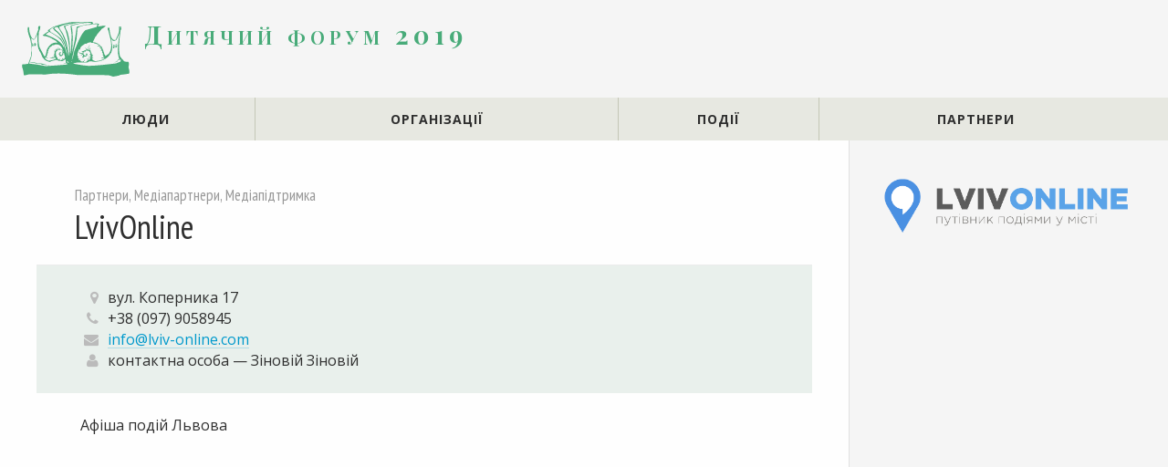

--- FILE ---
content_type: text/html; charset=UTF-8
request_url: https://df2019.bookforum.ua/participants/?25456
body_size: 11328
content:
<!DOCTYPE html>
<html><head><meta content="text/html;charset=UTF-8" http-equiv="Content-type" /><meta content="width=device-width, initial-scale=1, shrink-to-fit=no" name="viewport" /><title>Дитячий форум 2019 &raquo; Учасники</title><link href="/apple-touch-icon-57x57.png?v=bOOQ5rBv36" rel="apple-touch-icon" sizes="57x57" /><link href="/apple-touch-icon-60x60.png?v=bOOQ5rBv36" rel="apple-touch-icon" sizes="60x60" /><link href="/apple-touch-icon-72x72.png?v=bOOQ5rBv36" rel="apple-touch-icon" sizes="72x72" /><link href="/apple-touch-icon-76x76.png?v=bOOQ5rBv36" rel="apple-touch-icon" sizes="76x76" /><link href="/apple-touch-icon-114x114.png?v=bOOQ5rBv36" rel="apple-touch-icon" sizes="114x114" /><link href="/apple-touch-icon-120x120.png?v=bOOQ5rBv36" rel="apple-touch-icon" sizes="120x120" /><link href="/apple-touch-icon-144x144.png?v=bOOQ5rBv36" rel="apple-touch-icon" sizes="144x144" /><link href="/apple-touch-icon-152x152.png?v=bOOQ5rBv36" rel="apple-touch-icon" sizes="152x152" /><link href="/apple-touch-icon-180x180.png?v=bOOQ5rBv36" rel="apple-touch-icon" sizes="180x180" /><link href="/favicon-32x32.png?v=bOOQ5rBv36" rel="icon" sizes="32x32" type="image/png" /><link href="/favicon-194x194.png?v=bOOQ5rBv36" rel="icon" sizes="194x194" type="image/png" /><link href="/favicon-96x96.png?v=bOOQ5rBv36" rel="icon" sizes="96x96" type="image/png" /><link href="/android-chrome-192x192.png?v=bOOQ5rBv36" rel="icon" sizes="192x192" type="image/png" /><link href="/favicon-16x16.png?v=bOOQ5rBv36" rel="icon" sizes="16x16" type="image/png" /><link href="/manifest.json?v=bOOQ5rBv36" rel="manifest" /><link color="#5bbad5" href="/safari-pinned-tab.svg?v=bOOQ5rBv36" rel="mask-icon" /><link href="/favicon.ico?v=bOOQ5rBv36" rel="shortcut icon" /><meta content="#da532c" name="msapplication-TileColor" /><meta content="/mstile-144x144.png?v=bOOQ5rBv36" name="msapplication-TileImage" /><meta content="#ffffff" name="theme-color" />

<!--[if lt IE 9]>
<script src="http://html5shiv.googlecode.com/svn/trunk/html5.js" type="text/javascript"></script><![endif]-->
<link href="https://fonts.googleapis.com/css?family=Open+Sans:400,400italic,300,700|PT+Sans+Narrow|Playfair+Display:400,400italic,700italic,700&subset=latin,cyrillic" rel="stylesheet" type="text/css" /><link rel='dns-prefetch' href='//ajax.googleapis.com' />
<link rel='dns-prefetch' href='//maps.googleapis.com' />
<link rel='dns-prefetch' href='//df2019.bookforum.ua' />
<link rel='dns-prefetch' href='//s.w.org' />
<meta property="fb:app_id" content="557888367725231">
<meta property="og:site_name" content="Дитячий форум 2019" />
<meta property="og:description" content="Дитячий форум 2019" />
<meta property="og:type" content="website" />
<meta property="og:url" content="https://df2019.bookforum.ua/participants/"/>
<meta property="og:image" content="https://df2019.bookforum.ua/wp-content/themes/bookforum_archive/assets/images/opengraph_image.jpg" /> 
	<link rel='stylesheet' id='wp-block-library-css'  href='https://df2019.bookforum.ua/wp-includes/css/dist/block-library/style.min.css?ver=5.4.18' media='all' />
<link rel='stylesheet' id='screen-css'  href='https://df2019.bookforum.ua/wp-content/themes/bookforum_archive/assets/stylesheets/screen.css?ver=1.0.2' media='' />

<!-- Facebook Pixel Code -->
<script type='text/javascript'>
!function(f,b,e,v,n,t,s){if(f.fbq)return;n=f.fbq=function(){n.callMethod?
n.callMethod.apply(n,arguments):n.queue.push(arguments)};if(!f._fbq)f._fbq=n;
n.push=n;n.loaded=!0;n.version='2.0';n.queue=[];t=b.createElement(e);t.async=!0;
t.src=v;s=b.getElementsByTagName(e)[0];s.parentNode.insertBefore(t,s)}(window,
document,'script','https://connect.facebook.net/en_US/fbevents.js');
</script>
<!-- End Facebook Pixel Code -->
<script type='text/javascript'>
  fbq('init', '209453230244675', {}, {
    "agent": "wordpress-5.4.18-2.0.2"
});
</script><script type='text/javascript'>
  fbq('track', 'PageView', []);
</script>
<!-- Facebook Pixel Code -->
<noscript>
<img height="1" width="1" style="display:none" alt="fbpx"
src="https://www.facebook.com/tr?id=209453230244675&ev=PageView&noscript=1" />
</noscript>
<!-- End Facebook Pixel Code -->
</head><body class="page-template-default page page-id-4 page-parent page-participants "><div id="fb-root"></div><script type="text/javascript">
  //<![CDATA[
window.fbAsyncInit = function(){FB.init({appId: '557888367725231',xfbml: true,version: 'v2.6'	});};(function(d, s, id){var js, fjs = d.getElementsByTagName(s)[0];	if (d.getElementById(id)) {return;}	js = d.createElement(s); js.id = id;js.src = "//connect.facebook.net/en_US/sdk.js";	fjs.parentNode.insertBefore(js, fjs);}(document, 'script', 'facebook-jssdk'));
  //]]>
</script>
<header class="site_header" id="site_header"> <a class="logo" href="/"><svg enable-background="new 0 0 841.89 428.608" height="428.608px" id="Layer_1" version="1.1" viewBox="0 0 841.89 428.608" width="841.89px" x="0px" xmlns="http://www.w3.org/2000/svg" y="0px"><g><polygon points="697.537,133.64 696.242,133.64 696.242,131.991 697.537,131.969 697.537,133.64  " /><path d="M95.838,167.313c0.113,6.907,0.206,14.337,0.31,21.694c3.077-0.996,6.51-1.953,10.028-2.325   c5.996-10.075,5.505-11.82-1.596-20.359C101.561,166.362,98.448,166.807,95.838,167.313L95.838,167.313z M103.371,174.535   L103.371,174.535c-1.689,0.456-3.04,0.906-4.332,1.34c-0.02-1.655-0.048-2.984-0.076-4.279c1.312,0,2.598,0,4.391-0.062   C103.354,172.419,103.354,173.263,103.371,174.535L103.371,174.535z" /><path d="M84.958,168.372c-2.666,0-5.227,0.506-7.889,0.901c-0.687,11.252-1.512,14.365,6.02,22.92   c2.159-0.917,4.371-1.817,6.501-2.752C89.064,180.783,88.549,175.594,84.958,168.372L84.958,168.372z M80.342,183.525   L80.342,183.525l-0.096-9.997c0.816,0,1.757,0.377,3.052,0.861C81.701,183.491,81.701,183.491,80.342,183.525L80.342,183.525z" /><path d="M99.039,175.875c1.292-0.434,2.643-0.884,4.332-1.34c-0.017-1.272-0.017-2.116-0.017-3   c-1.793,0.062-3.08,0.062-4.391,0.062C98.991,172.892,99.019,174.22,99.039,175.875L99.039,175.875z" /><path d="M718.736,206.548c9.535-3.175,6.248-18.762,5.256-26.023c-3.039-0.451-6.119-0.451-9.141-0.282   c-3.434,7.358-0.637,16.814-0.523,25.01C715.623,205.743,716.975,206.115,718.736,206.548L718.736,206.548z M716.596,184.916   L716.596,184.916c0.957-0.035,1.803-0.035,3.119-0.035c0.057,1.295,0.484,2.995,0.975,4.65c-1.818,0.957-3.49,1.84-5.219,2.758   C715.809,189.723,716.314,187.055,716.596,184.916L716.596,184.916z" /><path d="M740.576,175.532c-2.646,0.022-5.291,0.022-7.914,0.507c0,0.94,0.033,1.784,0.09,3.079   c2.217,0.416,4.334,0.788,6.996,1.599c0,2.195,0.08,4.278,0.113,6.451c-1.762,0.079-3.523,0.079-5.27,0.079   c-0.432-1.672-0.883-3.456-1.367-4.694c0.861-0.468,1.744-0.901,2.59-1.408c-1.729-0.788-3.49-1.238-4.807-1.61   c-0.316,9.097,0.674,16.004,2.082,24.239C744.895,201.386,748.947,183.638,740.576,175.532L740.576,175.532z" /><path d="M834.029,356.394c1.07-15.998,8.686-30.779-1.52-44.025c-14.443,0.146-34.563,1.7-39.982-12.936   c-9.322-9.766-18.176-18.812-25.365-29.9c-15.816-63.417-2.533-140.204,4.881-203.998c3.805-5.252,3.805-5.252,6.322-12.159   c-0.266-16.882-0.734-18.12-17.338-17.523c0,27.678,0,27.678-2.348,45.105c-17.693,46.862-23.637,55.667-24.465,59.606   c-41.295,13.978-48.234-68.596-49.512-93.712c-5.213,0.073-10.037,0.146-14.822,0.58c0.523,6.113,0.209,12.159,4.672,16.454   c3.619,9.457,12.986,53.915,19.381,74.185c6.361,44.897,11.146,72.57-14.467,111.799c-8.646,5.798-17.332,11.534-25.533,17.658   c-1.311-1.694-2.623-2.983-3.975-4.244c0.863-1.295,1.723-2.606,2.961-3.434c-1.271-0.468-2.154-0.395-3.018-0.395l-0.055-3.136   l-3.039,0.079c-6.457-22.854-14.227-43.135-24.094-64.109h-3.113c-16.926-21.447-38.012-29.439-64.334-35.142   c6.811-14.686,13.977-29.136,21.182-43.547h2.662c10.617-22.195,30.471-37.951,44.639-58.159   c6.018-3.547,30.674-19.06,31.951-23.789c-20.191-5.308-41.068,4.447-61.582,3.862c2.928-6.507,8.557-13.037,8.467-20.45   c-16.684-4.166-31.09-1.295-48.09-0.586l-0.072-3.147h3.096c-4.301-20.698-37.242-6.901-54.377-10.059   c-49.395-0.619-49.395-0.619-127.979,1.706c-44.495,8.804-86.67,20.642-129.296,35.035c-14.278,8.911-28.134,17.749-41.97,26.542   l0.075,5.691h3.048c0.458,1.199,0.861,2.477,1.773,3.805c-17.346,6.681-30.675,21.165-46.276,30.436   c0.883,1.295,1.753,2.995,3.172,4.802c39.755,2.061,66.217,21.069,101.058,39.713c1.38,3.4,7.113,6.851,11.568,13.189   c-44.194-2.769-65.235,19.105-84.419,57.022c-2.794,15.57-4.68,35.12-11.472,49.44c-2.15,0.483-4.306,1.014-6.087,1.48   c-3.566-4.352-3.566-4.352-38.183-71.354c-11.934-36.64-8.199-79.921-6.152-118.048c5.46-15.682,13.181-29.642,11.154-46.53   c-20.273-8.348-15.592,13.207-15.79,27.954c-9.24,24.391-17.166,49.547-29.972,72.16c-18.331,2.494-18.959-10.054-28.303-24.673   C58.662,83.869,56.683,67.375,55.38,41.009c-2.646-0.405-5.247-0.732-7.441-1.16c-11.022,23.906,7.627,73.02,16.709,95.012   c10.676,42.663,11.396,90.302,6.35,133.601c-7.58,19.589-14.7,39.623-21.822,59.589c-15.26,2.398-30.954,4.802-46.273,4.915   c-5.452,13.993-0.479,24.215,4.062,37.597c4.688,19.869,4.688,19.869,7.25,45.831c10.132,4.654,29.26-3.445,40.59-5.775   c43.643,0.376,87.355,0.619,131.09,1.333c81.058-13.7,167.27-7.018,247.823,3.959c81.791,2.397,164.307-2.197,246.07,2.364   c10.992,3.264,22.387,6.658,33.848,10.334c18.271-1.971,35.682-6.113,53.582-10.65l-0.057-2.988   c23.604-2.021,46.684-5.461,70.223-9.21c0.449-1.334,0.811-2.155,1.277-3.062h2.629   C841.91,386.177,839.039,372.363,834.029,356.394L834.029,356.394z M772.51,39.59L772.51,39.59l0.113,11.653   c-0.846,0.444-1.65,1.345-2.141,2.263c-0.939-5.236-1.873-9.918-2.83-14.687C768.963,38.819,770.709,39.19,772.51,39.59   L772.51,39.59z M565.455,161.448L565.455,161.448c-1.316,1.706-2.588,3.467-3.906,5.212c7.432,2.556,15.762,2.387,24.973,5.759   c-1.723,0.867-3.053,1.711-4.336,2.572c6.98,0.805,14.451,1.2,20.191,5.365c0.074,5.218-12.086,8.444-16.848,11.466   c6.941-0.062,17.484-0.636,22.629-4.576l3.113,3.034c-0.787,6.474-3.715,11.653-3.715,15.953c3.49-2.612,5.252-3.473,6.457-7.831   c0.898,0,2.211-0.056,3.523,0.378c0.078,6.585-1.633,9.569-4.617,14.821c0.941,0,1.729-0.04,2.629,0.417   c5.18-5.274,5.18-5.274,6.492-4.857c1.463,9.474-1.555,10.769-4.111,19.527c0.941,1.239,0.941,1.239,7.342-6.529   c1.4,4.633,2.791,9.439,4.57,14.106c-1.199,1.785-2.51,3.569-3.32,5.635c1.688,0.428,3.473,0.935,5.611,1.307   c1.447,6.866,1.932,9.929-0.563,16.813c1.688,0,3.449,0,5.668,0.378c0.09,5.629,0.09,5.629-2.854,11.388   c2.531-0.619,5.234-0.991,8.273-1.446c0.434,0.811,0.885,1.705,1.295,2.499c-8.686,6.169-12.963,7.948-23.885,10.712   c0.531,0.951,1.408,1.745,2.275,3.073c8.252-0.523,15.699-1.986,22.623-6.845c-1.729,1.779-3,3.94-4.238,6.136l9.529-0.151   c-26.416,14.258-47.301,21.069-77.484,21.429c-20.602-8.466-20.602-8.466-21.051-9.727c0.82-1.346,2.1-2.606,3.41-3.918   c-2.623-1.256-8.928-12.474-8.928-14.613c8.781,3.772,8.781,3.772,13.6,3.749c0.811-1.738-13.229-8.911-12.047-17.123   c3.063,1.665,3.063,1.665,10.004,0.691c-3.135-5.161-3.135-5.161-10.623-11.105c-2.396-13.363-10.391-21.914-11.889-34.878   c-1.334-0.438-2.178-0.883-3.061-1.227c0.674-11.309,0.674-11.309,2.797-16.128c-1.311-0.417-2.629-0.417-3.451-0.417   c-0.844,2.218-1.729,4.391-2.555,7.02c0.191,13.848,0.191,13.848-1.068,14.252c-9.492-15.845-10.826-22.752,2.047-37.591   c-0.449-1.351-0.922-2.651-0.979-3.906c-7.24,10.88-16.662,21.857-8.139,35.57c-12.705,0.175-18.947-7.07-22.574-17.878   c-1.592,8.292,1.465,12.553,7.633,18.086c-7.352,2.292-14.742,4.875-22.133,7.656c-0.395,0.922-0.885,1.727-1.277,3.039   c-5.195,0.529-10.002,1.03-14.822,1.424l0.057,3.979c3.057,0.451,6.586,0.726,10.076,1.559c-4.188,13.543-22.629,6.378-31.016,2.1   c-0.846,0.445-1.705,0.885-2.117,1.762c7.127,10.752,20.693,11.427,31.574,6.119c-1.223,6.547-8.236,8.364-13.865,10.561   c-1.238,3.135-1.238,3.135,0.508,6.136c4.334-2.308,8.701-4.07,13.037-5.82c7.992,10.7-8.445,19.104-5.326,25.127   c6.096-3.563,6.096-3.563,9.568-8.331c2.625,2.517,0.936,6.418,0.525,9.925c3.867-0.034,5.588-9.102,6.865-12.643   c13.1,5.472,30.471-7.752,22.326-21.503c-2.629-0.771-4.801-1.633-7.053-2.05c-3.789,5.651-1.092,12.053,0.787,18.582   c-18.35,1.126-26.416-13.437-21.463-29.964c1.762,1.239,3.547,2.533,5.402,3.771c0.299-3.022,0.717-6.119,1.088-9.063   c1.277-0.489,3.039-0.489,4.768-0.489c0.039,1.688,0.547,3.394,1.014,5.516c0.826,0,1.729-0.022,2.629,0.49   c-0.113-6.04-0.113-6.04,2.025-10.025c22.213-2.848,31.5,1.261,37.934,23.343c-3.939,0.94-7.391,1.745-10.902,2.646   c6.625,1.328,6.625,1.328,11.859,5.123c-0.41,1.745-0.354,3.884-0.354,6.057c-3.063-1.672-3.063-1.672-6.514-1.199   c6.209,4.639,7.486,5.967,8.428,13.262c-3.867-0.822-7.43-4.666-18.35-7.536c-0.941,0.443-1.393,0.86-1.803,1.345   c5.742,2.933,10.133,2.859,13.189,5.916c1.406,5.922,5.42,13.712-0.58,18.57c-2.742-8.162-4.166-15.047-12.496-16.696   c5.252,5.117,9.828,15.024,9.08,22.343c-2.18,1.807-2.18,1.807-4.393,0.939c-0.883-2.59-1.84-4.689-2.252-6.812   c-0.844,2.91-1.648,6.456-2.041,9.834c-0.957-6.924-2.01-17.186-10.342-19.758c10.791,21.109,1.277,29.53-20.484,31.579   c-1.768-0.434-3.119-0.906-4.391-1.295c0.75-4.768,11.051-18.355,6.266-19.55c-8.051,18.272-17.602,22.264-36.582,10.864   c3.523-1.374,3.523-1.374,6.473-6.158c-5.275-0.299-10.043-0.299-14.844-0.242c-3.152-3.827-3.152-3.827-4.07-9.04   c3.957,0.371,8.275,0.371,9.963-3.586c-4.316-0.377-8.746-0.748-13.086-1.143c-1.803-3.344-1.803-3.344-1.875-9.085   c4.789-0.034,4.789-0.034,5.617-1.313c-19.025-13.582-1.543-43.715,4.801-60.281c2.18,0.822,4.465,2.572,7.094,4.255   c1.311-26.732,16.133-29.659,36.02-45.06c3.006-1.368,6.047-2.252,9.57-3.169c0.449,0.896,0.883,1.745,1.723,3.074   c11.709-9.682,23.865-13.302,39.627-13.588c0,1.694,0.057,3.478,0.529,5.617C550.18,165.05,557.125,162.343,565.455,161.448   L565.455,161.448z M590.799,18.689L590.799,18.689c0.473,0.427,0.9,1.289,1.391,2.1c-3.885,7.031-6.863,11.782-8.09,19.172   c-30.014,7.375-60.016,18.159-89.152,25.427c-7.729,8.775-15.457,17.951-22.758,27.2c-26.475,43.625-43.229,90.549-62.635,136.685   c-5.415,23-8.41,50.713-19.915,71.275c10.076-55.948,24.106-111.151,37.667-166.272c2.209-28.589,5.119-41.615,7.061-84.047   c0.861-0.456,1.762-0.867,2.617-0.9v-3.023c30.234-18.126,60.816-22.533,95.768-23.771   C549.711,16.641,572.773,15.892,590.799,18.689L590.799,18.689z M390.526,244.279L390.526,244.279v-3.096h1.296l0.009,3   L390.526,244.279L390.526,244.279z M278.701,40.147L278.701,40.147c15.543,17.974,26.407,42.573,39.354,62.708   c12.297,31.854,27.635,67.165,30.841,101.779c-4.173-12.514-7.793-25.027-11.489-37.13c-13.63-35.288-36.146-79.628-69.25-100.709   c-4.071-8.207-13.282-10.245-15.554-17.174C261.682,44.239,267.761,38.633,278.701,40.147L278.701,40.147z M265.031,36.021   L265.031,36.021c-7.343,4.036-14.267,8.427-21.197,12.874c-0.425,1.728-0.425,3.45-0.351,5.156   c4.869,3.377,4.869,3.377,12.44,14.162c46.349,33.122,66.22,74.377,84.475,127.38c2.843,13.414,16.079,48.686,13.688,66.451   c-10.133-32.772-18.472-65.477-29.832-97.805c-5.834-10.318-11.672-20.619-17.498-30.92   c-24.821-20.879-51.697-37.355-80.327-52.587c-4.503-5.555-9.766-10.301-9.896-17.596   C229.076,53.809,249.357,36.229,265.031,36.021L265.031,36.021z M350.689,210.641L350.689,210.641l-0.065-4.408h1.332l0.084,4.408   H350.689L350.689,210.641z M354.299,276.326L354.299,276.326l0.028,3.039h-1.303v-2.973L354.299,276.326L354.299,276.326z    M351.541,266.418L351.541,266.418l0.104,8.669c-0.92-3.045-1.371-6.039-1.886-8.572L351.541,266.418L351.541,266.418z    M348.465,264.78L348.465,264.78l-0.049-2.68h1.324l0.019,2.646L348.465,264.78L348.465,264.78z M187.797,98.971L187.797,98.971   l-0.073-3.885c8.649-5.78,17.306-11.465,25.967-16.831c33.037,17.298,69.155,37.597,92.775,67.144   c6.268,11.579,28.19,47.262,23.566,56.758C301.618,144.145,243.652,123.772,187.797,98.971L187.797,98.971z M182.996,277.806   L182.996,277.806c7.861-0.095,12.384,8.934,22.007,6.603c-2.281-2.555-10.608-5.043-15.067-9.682   c6.024-8.309,8.886-19.661,9.638-29.607c1.725-0.484,3.486-0.936,5.682-0.936c0.451-1.351,1.276-2.156,2.091-3.073   c-1.742-1.277-1.742-1.277-6.518-0.36c1.641-7.391,1.894-14.709,8.01-19.083c-1.36-0.934-2.691-1.762-3.543-2.628   c2.586-4.346,5.59-7.031,10.354-8.753c-1.762-0.845-3.068-1.689-4.418-2.106c3.031-6.152,15.507-15.778,22.054-18.029   c-0.909-0.884-1.773-1.729-2.224-2.55c6.896-5.742,16.031-8.067,23.575-2.534c0.422-0.434,0.872-0.861,1.267-1.3   c-2.167-1.683-4.419-3.411-6.208-4.649c5.251-0.073,10.087,0.298,14.435-2.421c-2.252-1.165-2.252-1.165-3.132-3.805   c6.116,2.061,8.367,5.905,15.355,5.854c-1.733-1.277-3.124-2.555-4.407-3.883c36.358,6,42.373,29.344,53.329,59.831   c-1.772-0.361-3.048-0.304-4.396-0.304c-3.718-17.243-3.259-16.397-19.958-18.796c-0.909-5.179-0.909-5.179-4.473-8.556   c-2.065,4.768-2.065,4.768-1.632,7.391c-0.864,0.394-1.765,0.845-2.572,1.295c-1.079-11.618-1.079-11.618-2.401-12.513   c-0.808,3.879-1.641,8.258-1.979,12.53l-2.646,0.033c-0.948-4.722-1.877-9.08-2.843-13.301c-0.844-0.839-1.764-1.666-2.605-2.116   c0.926,6.399,1.939,12.907,2.86,18.931c8.319-0.468,17.064-0.653,25.797-0.767c11.483,9.829,10.909,28.01,4.098,40.13   c-10.496,0.186-15.767-2.331-14.613-14.016c2.185,0,4.359-0.035,6.941,0.394c-0.028-5.719-0.028-5.719-2.252-7.825   c-3.461,0.997-6.547,1.892-9.614,2.799c-1.277,2.966-2.055,6.022-2.89,9.096c-1.323,0-2.61,0.434-3.949,0.901   c0.076,1.745,0.076,3.45,0.495,5.178c1.314-0.899,3.08-1.333,4.853-1.778c0.506,5.173,1.463,10.763,2.428,16.341h1.726   c-0.515-2.943-0.543-6.063-0.563-9.006l2.646-0.057c2.234,3.811,4.438,8.202,7.121,12.457l-0.113-6.135   c5.694-1.712,6.164,1.654,10.985,1.615c-1.342-1.655-2.693-3.417-3.574-5.084c12.251-0.23,5.573-6.968,13.386-12.76   c-0.881-0.451-1.762-0.901-2.663-1.295l-0.047-2.945c4.334-3.923,4.334-3.923,5.637-3.624c2.823,14.748,6.015,21.52,9.212,34.974   c-1.661,2.161-1.661,2.161-2.42,11.274c-0.872-2.584-1.81-5.139-2.71-7.785c-0.893,4.392-1.625,9.119-2.413,13.96h-3.096   c0.856-3.49,1.661-6.474,2.449-9.568h-2.167c-2.917,7.446-4.625,10.902-11.602,12.721c3.012-5.702,3.012-5.702,2.888-11.742   c-0.881-0.827-1.716-1.632-2.663-2.517c-2.384,12.587-9.271,21.729-23.388,15.892c5.649-4.785,5.649-4.785,9.063-10.96   c-7.411,0.152-11.259,10.115-20.508,4.205l-0.056-5.179h-2.598c-0.499-2.983-1.014-5.984-1.456-9.029c-0.9,0-1.753,0-2.634,0.49   c-7.262-17.259-12.178-27.2-7.252-46.322c11.266-8.702,12.966-10.109,11.475-23.033l-2.178,0.033l0.084,5.703h-3.048   c-0.479-2.196-0.965-4.408-0.985-6.097c-0.92-0.411-1.773-0.822-2.646-1.255c-0.329,8.252-0.329,8.252-1.979,13.488   c-1.343-2.173-2.693-4.368-3.602-6.08c-1.287,0.056-2.598,0.056-3.454,0.528c1.351,2.477,2.686,6.074,4.447,9.435   c-0.853,0.451-1.717,0.991-2.139,1.824c-3.526-2.612-5.289-4.261-10.073-4.261c-0.414,2.189-0.414,2.189,5.375,9.457   c-2.609,0-5.247,0.483-7.852,1.03c2.682,3.715,2.682,3.715,6.67,5.421l0.017,2.629c-1.717,0.467-3.49,1.368-4.773,2.251   c1.323,2.139,1.323,2.139,3.884,1.684c0.084,0.851,0.084,1.768,0.515,3.022c-3.434,3.136-6.848,6.176-10.321,9.271   c2.6-0.507,5.656-0.507,8.744-0.643c0.459,1.785,0.459,1.785-8.21,8.371c0.884,2.122,4.016,2.1,4.418,3.399   c-5.598,3.092-18.254,6.3-18.677,7.628c10.527-0.163,18.677-7.628,27.02-7.65c-3.49,2.945-6.474,6.119-9.513,9.137   c-13.077,0.619-23.614-0.585-34.033,4.784c12.698-0.186,34.624,4.729,44.089-4.914c1.81,3.372,3.611,7.279,2.775,11.241   c-18.198,8.928-35.628,12.57-55.263,14.557C202.611,302.23,173.137,287.916,182.996,277.806L182.996,277.806z M342.067,335.03   L342.067,335.03c-51.491,5.365-103.884,7.386-155.367,11.534c-43.853-8.983-85.469-15.738-130.074-19.888   c0.33-3.483,0.724-6.94,1.089-10.396c21.855-0.293,42.043,6.383,63.122,11.28c24.523,1.328,24.523,1.328,31.97,3.377   c0,1.368-3.085,1.391-3.04,3.17c24.515,1.367,48.182,5.381,73.051,5.065c-25.798-0.523-45.122-7.239-70.132-13.448   c-10.471-0.214-20.543-0.489-30.612-0.899c-20.185-7.025-41.255-13.589-62.617-10.758c9.767-20.051,14.29-39.206,18.238-61.272   c-2.251-68.781-2.251-68.781-1.286-92.175c-4.897-33.284-4.897-33.284-3.583-33.679c12.842,12.835,23.461,19.567,31.876-1.294   l2.606-0.035c6.333-11.427,6.333-11.427,13.949-32.705c1.202,18.199-0.037,26.884,0.815,83.097   c2.919,18.609,7.516,34.636,7.13,37.596l3.011-0.04c1.407,4.728,2.778,9.946,4.138,15.542c9.746,4.649,18.604,41.688,28.837,54.106   h3.057c4.616,18.12,38.041,28.5,54.185,30.858c-0.43-1.7-0.506-3.484-0.506-4.796c16.549-2.364,36.144-11.675,51.821-11.916   c16.35,10.188,24.221,9.136,43.414,8.933c6.912-3.996,14.314-7.565,21.669-11.129v-2.605l2.609-0.04   c1.199,21.632,1.199,21.632,3.47,28.483c-8.303,2.364-16.558,4.616-24.801,6.867c17.438-1.521,17.438-1.521,27.033-4.672   c3.087,2.173,6.606,4.238,10.152,6.395C355.127,331.727,355.127,331.727,342.067,335.03L342.067,335.03z M362.414,320.885   L362.414,320.885c-8.862-6.456-8.862-6.456-10.214-9.929c1.239-2.584,2.541-4.729,4.278-6.958   c2.269,7.785,5.374,10.769,11.602,15.885C365.847,319.883,364.113,320.356,362.414,320.885L362.414,320.885z M367.302,268.879   L367.302,268.879c-4.522-36.364-13.321-71.709-18.218-107.566c-12.326-34.427-12.326-34.427-26.772-66.699   c-8.978-14.185-17.889-27.919-26.831-41.705c-0.113-5.123-2.787-9.401-5.42-13.719c30.776-15.119,69.071-27.39,103.955-27.858   c-43.496,12.289-43.496,12.289-65.664,19.983c0.149,9.964,9.083,24.127,13.181,33.583   C360.379,127.786,377.303,203.79,367.302,268.879L367.302,268.879z M377.52,250.071L377.52,250.071   c-0.901-60.168-3.051-114.185-20.94-172.361c-4.971-10.746-19.285-32.739-17.259-44.352c42.57-17.467,100.918-32.136,146.418-27.47   c-34.9,5.105-71.084,10.319-104.555,22.55c0.342,21.183,5.585,49.271,7.627,71.692c-1.446,47.734-1.584,97.433-7.892,144.261   C379.63,246.176,378.363,247.899,377.52,250.071L377.52,250.071z M387.227,314.862L387.227,314.862   c0.403-3.474,0.793-6.907,1.584-10.02c0.435,1.385,0.882,3.112,1.867,4.857C389.346,311.355,388.06,313.168,387.227,314.862   L387.227,314.862z M771.682,310.956L771.682,310.956c-9.529,2.797-26,11.24-36.471,14.28   c-70.672,8.365-140.9,17.146-212.119,19.358c-15.762-1.424-31.465-3.04-46.795-4.576c-75.355-12.834-75.355-12.834-75.389-14.067   c36.077-13.526,71.581-7.43,108.731-7.96c10.393-3.563,10.393-3.563,17.299-8.967c14.016,0.248,28.443,0.541,42.043,3.789   c49.793-2.365,102.775-20.861,125.707-68.253l3.074-0.078c4.582-15.21,8.297-29.553,10.244-44.746   c-3.41-23.304-6.787-46.208-9.754-69.057c10.801,23.203,28.742,24.29,44.238,5.792c6.248-15.158,13.51-28.235,21.953-50.037   c-8.668,62.477-22.59,129.288-7.17,191.855c1.783,3.006,4.051,6.423,6.246,9.834c-4.818,2.702-9.568,5.78-13.842,8.798   c-2.797,17.394-20.77,16.831-34.656,20.018c10.098-0.163,27.469-3.372,30.469-5.156c9.777-17.467,8.461-17.467,28.635-15.12   C773.314,301.448,772.549,306.228,771.682,310.956L771.682,310.956z M538.629,6.869L538.629,6.869   c1.801,3.36,1.801,3.36,1.498,7.712c-9.193,4.498-24.504,4.688-35.014,5.268c-21.723,5.54-43.469,10.904-65.213,16.381   c-0.945-1.199-1.391-2.46-1.857-3.845c-0.41,1.756-0.777,3.524-1.221,5.235c-3.047,0.518-6.125,0.934-8.707,1.48   c-7.258,68.798-18.986,133.904-36.352,200.805c5.223-62.792,9.482-126.957,0.706-189.98c-3.225-7.729-4.981-10.774-2.971-19.415   C439.162,15.965,486.617,5.889,538.629,6.869L538.629,6.869z" /><polygon points="697.311,128.011 697.311,128.011 696,128.011 695.961,126.345 697.311,126.345 697.311,128.011  " /><polygon points="333.118,206.548 333.118,206.548 333.185,207.82 331.429,207.922 331.429,206.548 333.118,206.548  " /></g></svg><h1>Дитячий форум 2019</h1></a> <div class="menu_toggler" id="hamburger"> <a href="javascript:;"></a> </div><div id="mobile_menu"></div></header><nav class="top_bar" id="top_bar"><ul id="menu-menu-1" class="menu"><li class="menu-item menu-item-type-post_type menu-item-object-page menu-item-9"><a href="https://df2019.bookforum.ua/participants/people/">Люди</a></li>
<li class="menu-item menu-item-type-post_type menu-item-object-page menu-item-10"><a href="https://df2019.bookforum.ua/participants/organizations/">Організації</a></li>
<li class="menu-item menu-item-type-custom menu-item-object-custom menu-item-41978"><a href="/events">Події</a></li>
<li class="menu-item menu-item-type-post_type menu-item-object-page menu-item-41980"><a href="https://df2019.bookforum.ua/partners/">Партнери</a></li>
</ul></nav><section class="site_content" id="site_content"><div class="post_content"><div class="container"><div class="post"><header><h2 class="meta news_meta">Партнери, Медіапартнери, Медіапідтримка</h2><h1>LvivOnline  </h1></header><div class="content"><div class="area_highlight"><i class="fa fa-map-marker"></i>вул. Коперника 17<br/><i class="fa fa-phone"></i>+38 (097) 9058945<br/><i class="fa fa-envelope"></i><a href="/cdn-cgi/l/email-protection#c5acaba3aa85a9b3acb3e8aaaba9acaba0eba6aaa8" target="_blank"><span class="__cf_email__" data-cfemail="e78e898188a78b918e91ca88898b8e8982c984888a">[email&#160;protected]</span></a><br/><i class="fa fa-user"></i>контактна особа — Зіновій Зіновій</div>Афіша подій Львова</div><aside class="sidebar"><div id="sidebar"><img alt="" src="https://customer.bookforum.ua/wp-content/uploads/sites/3/2019/06/lviv_logo_2_2.png" /></div></aside></div></div></div></section><footer class="site_footer" id="site_footer"><div class="container footer"><h3> <a href="http://bookforum.ua/">Ви переглядаєте подію «Дитячий форум 2019».<br />Щоб перейти до основного сайту натисніть тут.						</a> </h3></div><div class="copyright"><div class="container">Copyright © Громадська організація "Форум видавців"</div></div></footer><section class="overlay"> <a href="javascript:;" id="close_modal">×</a> <div class="overlay_content" id="modal"><div class="site_search"><form action="/" class="search-form" id="search-form" method="get" role="search"><input class="search_name s" id="s" name="s" placeholder="Пошук на сайті" type="search" /><input name="post_type[]" type="hidden" value="books" /><input name="post_type[]" type="hidden" value="participants" /><input name="post_type[]" type="hidden" value="post" /><input name="post_type[]" type="hidden" value="page" />		<input class="search-submit" type="submit" value="Пошук" /> <i class="fa fa-search"></i> </form></div></div></section><script data-cfasync="false" src="/cdn-cgi/scripts/5c5dd728/cloudflare-static/email-decode.min.js"></script><script type='text/javascript' src="https://ajax.googleapis.com/ajax/libs/jquery/2.1.4/jquery.min.js"></script>
<script type='text/javascript' src="https://maps.googleapis.com/maps/api/js?&#038;key=AIzaSyDnkbbh-mW8tlMhUh6UXjlXnqrJDDwN-ic&#038;language=uk"></script>
<script type='text/javascript'>
/* <![CDATA[ */
var WPAS_Ajax = {"ajaxurl":"https:\/\/df2019.bookforum.ua\/wp-admin\/admin-ajax.php"};
/* ]]> */
</script>
<script type='text/javascript' src='https://df2019.bookforum.ua/wp-content/themes/bookforum_archive/assets/javascripts/application.js?ver=0.0.1'></script>
<script defer src="https://static.cloudflareinsights.com/beacon.min.js/vcd15cbe7772f49c399c6a5babf22c1241717689176015" integrity="sha512-ZpsOmlRQV6y907TI0dKBHq9Md29nnaEIPlkf84rnaERnq6zvWvPUqr2ft8M1aS28oN72PdrCzSjY4U6VaAw1EQ==" data-cf-beacon='{"version":"2024.11.0","token":"17dc8f9b99c740449f2d702976930441","r":1,"server_timing":{"name":{"cfCacheStatus":true,"cfEdge":true,"cfExtPri":true,"cfL4":true,"cfOrigin":true,"cfSpeedBrain":true},"location_startswith":null}}' crossorigin="anonymous"></script>
</body></html>

--- FILE ---
content_type: text/css
request_url: https://df2019.bookforum.ua/wp-content/themes/bookforum_archive/assets/stylesheets/screen.css?ver=1.0.2
body_size: 24089
content:
html,body,div,span,applet,object,iframe,h1,h2,h3,h4,h5,h6,p,blockquote,pre,a,abbr,acronym,address,big,cite,code,del,dfn,em,img,ins,kbd,q,s,samp,small,strike,strong,sub,sup,tt,var,b,u,i,center,dl,dt,dd,ol,ul,li,fieldset,form,label,legend,table,caption,tbody,tfoot,thead,tr,th,td,article,aside,canvas,details,embed,figure,figcaption,footer,header,hgroup,menu,nav,output,ruby,section,summary,time,mark,audio,video{margin:0;padding:0;border:0;font:inherit;font-size:100%;vertical-align:baseline}html{line-height:1}ol,ul{list-style:none}table{border-collapse:collapse;border-spacing:0}caption,th,td{text-align:left;font-weight:normal;vertical-align:middle}q,blockquote{quotes:none}q:before,q:after,blockquote:before,blockquote:after{content:"";content:none}a img{border:none}article,aside,details,figcaption,figure,footer,header,hgroup,main,menu,nav,section,summary{display:block}*,*:before,*:after{-moz-box-sizing:border-box;-webkit-box-sizing:border-box;box-sizing:border-box}.container,nav.top_bar .menu{max-width:1200px;margin-left:auto;margin-right:auto;overflow:hidden;*zoom:1}.container:after,nav.top_bar .menu:after{content:" ";display:block;clear:both}@media (max-width: 1200px){.container,nav.top_bar .menu{max-width:95%}}html{font-size:100%;line-height:1.4375em}.clearfix:after,ul.team:after,.books ul.customers:after,.authors ul.customers:after,.publishers ul.customers:after,.participants ul.customers:after,.partners ul.customers:after{content:"";display:table;clear:both}.area_highlight .container h2,.wp-advanced-search .container h2,body .sidebar .stand .container h2,.area_highlight nav.top_bar .menu h2,nav.top_bar .area_highlight .menu h2,.wp-advanced-search nav.top_bar .menu h2,nav.top_bar .wp-advanced-search .menu h2,body .sidebar .stand nav.top_bar .menu h2,nav.top_bar body .sidebar .stand .menu h2{font-family:'Playfair Display', serif}.white{background:#f5f5f5 !important}body{overflow-x:hidden;min-height:100%;font-family:'Open Sans', sans-serif;background:#f5f5f5;color:#2f2f2f;-webkit-font-smoothing:antialiased;text-rendering:optimizeLegibility;display:flex;min-height:100vh;flex-direction:column}img{max-width:100%;height:auto}i,em{font-style:italic}b,strong{font-weight:bold}sup,sub{font-size:75%;height:0;line-height:0;position:relative;vertical-align:baseline}sup{bottom:1ex}sub{top:.5ex}small{font-size:75%}big{font-size:125%}.alignleft{float:left;margin:7px 28px 28px 0}.alignright{float:right;margin:7px 0 28px 28px}.aligncenter{clear:both;display:block;margin:7px auto}.wp-caption{background:transparent;border:none;color:#707070;margin:0 0 28px 0;max-width:660px;padding:0;text-align:inherit}.wp-caption.alignleft{margin:7px 28px 21px 0}.wp-caption.alignright{margin:7px 0 21px 28px}.wp-caption.aligncenter{margin:7px auto}.wp-caption .wp-caption-text,.wp-caption-dd{font-size:14px;line-height:1.5;padding:7px 0}.tac{text-align:center}.o_v{overflow:visible !important}.mb{margin-bottom:1em !important}h1,h2,h3,h4,h5,h6,ul,ol,dd,p,address,pre,blockquote,table{margin:0;padding:0}h1,h2,h3,h4,h5,h6,ul,ol,dd,p,address,pre,blockquote,table{margin-bottom:23px;margin-bottom:1.4375rem}html{font-size:1em;line-height:1.4375}h1{font-size:36px;font-size:2.25rem;line-height:1.27778;font-family:'PT Sans Narrow', sans-serif}h2{font-size:32px;font-size:2rem;line-height:1.4375;font-family:'PT Sans Narrow', sans-serif}h3{font-size:28px;font-size:1.75rem;line-height:1.64286;font-family:'PT Sans Narrow', sans-serif}h4{font-size:21px;font-size:1.3125rem;line-height:1.09524;font-family:'PT Sans Narrow', sans-serif}h5{font-size:18px;font-size:1.125rem;line-height:1.27778;font-family:'PT Sans Narrow', sans-serif}h6{font-size:16px;font-size:1rem;line-height:1.4375;font-family:'PT Sans Narrow', sans-serif}li>ul,li>ol{margin-bottom:0}code,kbd,pre,samp{font-family:monospace, monospace}blockquote{text-indent:-0.41em}blockquote{quotes:"«" "»";margin-left:34.5px;margin-left:2.15625rem}blockquote p:before{content:"“";content:open-quote}blockquote p:after{content:"";content:no-close-quote}blockquote p:last-of-type:after{content:"”";content:close-quote}q{quotes:"‘" "’" "“" "”"}q:before{content:"‘";content:open-quote}q:after{content:"’";content:close-quote}q q:before{content:"“";content:open-quote}q q:after{content:"”";content:close-quote}q:first-child{display:inline-block;text-indent:-0.22em}table{width:100%;border-collapse:collapse;border-spacing:0}th,td{padding:11.5px}a{outline:none;-moz-transition:all .15s linear;-o-transition:all .15s linear;-webkit-transition:all .15s linear;transition:all .15s linear;color:#48AB79;position:relative;text-decoration:none}a.link{color:#0099cc;display:inline-block}a.link::after{content:'';position:absolute;bottom:0;left:0;right:0;height:1px;background:#0099cc;opacity:.25}a.link:hover::after{opacity:1}.post a{color:#0099cc}.post a::after{content:'';position:absolute;bottom:1px;left:0;right:0;height:1px;background:#0099cc;opacity:.25}.post a:hover::after{opacity:1}.share a,.jssocials a{color:#fff}.share a::after,.jssocials a::after{display:none}a.fa::after,.books a::after,.member_contact a::after,.wp-social-login-provider-list a::after{display:none !important}input:focus::-webkit-input-placeholder{-moz-transition:opacity .5s ease;-o-transition:opacity .5s ease;-webkit-transition:opacity .5s ease;transition:opacity .5s ease;opacity:0}input:focus:-moz-placeholder{-moz-transition:opacity .5s ease;-o-transition:opacity .5s ease;-webkit-transition:opacity .5s ease;transition:opacity .5s ease;opacity:0}input:focus::-moz-placeholder{-moz-transition:opacity .5s ease;-o-transition:opacity .5s ease;-webkit-transition:opacity .5s ease;transition:opacity .5s ease;opacity:0}input:focus:-ms-input-placeholder{-moz-transition:opacity .5s ease;-o-transition:opacity .5s ease;-webkit-transition:opacity .5s ease;transition:opacity .5s ease;opacity:0}input[type="search"]::-webkit-search-decoration,input[type="search"]::-webkit-search-cancel-button{-webkit-appearance:none}textarea{overflow:auto;vertical-align:top}input[type="radio"],input[type="checkbox"]{margin:4px 0 0;margin-top:1px \9;*margin-top:0;line-height:normal;cursor:pointer}input[type="file"],input[type='search'],input[type='text'],input[type="image"],input[type="submit"],input[type="reset"],input[type="button"],input[type="radio"],input[type="checkbox"],select{width:auto;font-family:'Open Sans', sans-serif;font-size:14px;font-size:.875rem;line-height:1.64286}select,input[type="file"]{*margin-top:4px}select:focus,input[type="file"]:focus,input[type="radio"]:focus,input[type="checkbox"]:focus{outline:none}.border,input[type='text'],input[type='search'],fieldset,select,textarea,input[type='submit']{border:1px solid #bbb;box-shadow:0 1px 2px rgba(0,0,0,0.075) inset}input,select,textarea{outline:none}label{padding:0 .5em 0 .5em}input[type='text'],input[type='search']{background-color:#fefefe;color:#202020;padding:.5em;width:100%}::-webkit-input-placeholder{color:#3a3a3a}:-moz-placeholder{color:#3a3a3a}::-moz-placeholder{color:#3a3a3a}:-ms-input-placeholder{color:#3a3a3a}fieldset{margin-bottom:2em;padding:.5em .5em}select{display:inline-block;width:100%;padding:.55em 24px .5em 0.5em;padding-right:8px \9;background:#fefefe url([data-uri]) no-repeat right 8px center;background-image:none \9;background-size:8px 10px;-webkit-appearance:none;-moz-appearance:none;appearance:none}select::-ms-expand{opacity:0}textarea{background-color:#ececec;color:#3a3a3a;font-size:1em;height:10em;margin:.5em 0 1em;padding:1em;width:100%}input[type='submit']{border:3px solid #e0e0e0;background-color:#fff;cursor:pointer;color:#fff;float:right;font-size:1.5em;padding:.25em 1em;text-shadow:0.1em 0.1em 0.2em #333}input[type='submit']:hover{background-color:#ececec}.search_name{padding:.5em 2.5em .5em .5em !important}.btn{display:inline-block;position:relative;top:0;padding:1em 4em;border:1px solid;color:#FFF;font-weight:bold;letter-spacing:1.2px;-moz-transition:all .2s ease-in-out;-o-transition:all .2s ease-in-out;-webkit-transition:all .2s ease-in-out;transition:all .2s ease-in-out;text-transform:uppercase;text-decoration:none;text-shadow:0 0.063em rgba(0,0,0,0.3);cursor:pointer}.btn.green{border-color:#398760;background-color:#48ab79;box-shadow:0 4px 0 0 #2e6e4e,0 5px 3px rgba(0,0,0,0.3)}.btn.green:hover,.btn.green:focus{background-color:#3f956a}.btn.green:active{top:3px;box-shadow:0 1px 0 0 #2e6e4e,0 3px 3px rgba(0,0,0,0.2);-moz-transition:all .15s ease-in-out;-o-transition:all .15s ease-in-out;-webkit-transition:all .15s ease-in-out;transition:all .15s ease-in-out}.btn.red{border-color:#e73c1d;background-color:#EC644B;box-shadow:0 4px 0 0 #cb3215,0 5px 3px rgba(0,0,0,0.3)}.btn.red:hover,.btn.red:focus{background-color:#e94c2f}.btn.red:active{top:3px;box-shadow:0 1px 0 0 #cb3215,0 3px 3px rgba(0,0,0,0.2);-moz-transition:all .15s ease-in-out;-o-transition:all .15s ease-in-out;-webkit-transition:all .15s ease-in-out;transition:all .15s ease-in-out}.btn.buy_btn{width:100%;text-align:center;margin:1em 0;padding:0.5em}@font-face{font-family:'FontAwesome';src:url("../fonts/fontawesome-webfont.eot?v=4.5.0");src:url("../fonts/fontawesome-webfont.eot?#iefix&v=4.5.0") format("embedded-opentype"),url("../fonts/fontawesome-webfont.woff2?v=4.5.0") format("woff2"),url("../fonts/fontawesome-webfont.woff?v=4.5.0") format("woff"),url("../fonts/fontawesome-webfont.ttf?v=4.5.0") format("truetype"),url("../fonts/fontawesome-webfont.svg?v=4.5.0#fontawesomeregular") format("svg");font-weight:normal;font-style:normal}.fa{display:inline-block;font:normal normal normal 14px/1 FontAwesome;font-size:inherit;text-rendering:auto;-webkit-font-smoothing:antialiased;-moz-osx-font-smoothing:grayscale}.fa-lg{font-size:1.33333333em;line-height:0.75em;vertical-align:-15%}.fa-2x{font-size:2em}.fa-3x{font-size:3em}.fa-4x{font-size:4em}.fa-5x{font-size:5em}.fa-fw{width:1.28571429em;text-align:center}.fa-ul{padding-left:0;margin-left:2.14285714em;list-style-type:none}.fa-ul>li{position:relative}.fa-li{position:absolute;left:-2.14285714em;width:2.14285714em;top:0.14285714em;text-align:center}.fa-li.fa-lg{left:-1.85714286em}.fa-border{padding:.2em .25em .15em;border:solid 0.08em #eeeeee;border-radius:.1em}.fa-pull-left{float:left}.fa-pull-right{float:right}.fa.fa-pull-left{margin-right:.3em}.fa.fa-pull-right{margin-left:.3em}.pull-right{float:right}.pull-left{float:left}.fa.pull-left{margin-right:.3em}.fa.pull-right{margin-left:.3em}.fa-spin{-webkit-animation:fa-spin 2s infinite linear;animation:fa-spin 2s infinite linear}.fa-pulse{-webkit-animation:fa-spin 1s infinite steps(8);animation:fa-spin 1s infinite steps(8)}@-webkit-keyframes fa-spin{0%{-webkit-transform:rotate(0deg);transform:rotate(0deg)}100%{-webkit-transform:rotate(359deg);transform:rotate(359deg)}}@keyframes fa-spin{0%{-webkit-transform:rotate(0deg);transform:rotate(0deg)}100%{-webkit-transform:rotate(359deg);transform:rotate(359deg)}}.fa-rotate-90{filter:progid:DXImageTransform.Microsoft.BasicImage(rotation=1);-webkit-transform:rotate(90deg);-ms-transform:rotate(90deg);transform:rotate(90deg)}.fa-rotate-180{filter:progid:DXImageTransform.Microsoft.BasicImage(rotation=2);-webkit-transform:rotate(180deg);-ms-transform:rotate(180deg);transform:rotate(180deg)}.fa-rotate-270{filter:progid:DXImageTransform.Microsoft.BasicImage(rotation=3);-webkit-transform:rotate(270deg);-ms-transform:rotate(270deg);transform:rotate(270deg)}.fa-flip-horizontal{filter:progid:DXImageTransform.Microsoft.BasicImage(rotation=0, mirror=1);-webkit-transform:scale(-1, 1);-ms-transform:scale(-1, 1);transform:scale(-1, 1)}.fa-flip-vertical{filter:progid:DXImageTransform.Microsoft.BasicImage(rotation=2, mirror=1);-webkit-transform:scale(1, -1);-ms-transform:scale(1, -1);transform:scale(1, -1)}:root .fa-rotate-90,:root .fa-rotate-180,:root .fa-rotate-270,:root .fa-flip-horizontal,:root .fa-flip-vertical{filter:none}.fa-stack{position:relative;display:inline-block;width:2em;height:2em;line-height:2em;vertical-align:middle}.fa-stack-1x,.fa-stack-2x{position:absolute;left:0;width:100%;text-align:center}.fa-stack-1x{line-height:inherit}.fa-stack-2x{font-size:2em}.fa-inverse{color:#ffffff}.fa-glass:before{content:"\f000"}.fa-music:before{content:"\f001"}.fa-search:before{content:"\f002"}.fa-envelope-o:before{content:"\f003"}.fa-heart:before{content:"\f004"}.fa-star:before{content:"\f005"}.fa-star-o:before{content:"\f006"}.fa-user:before{content:"\f007"}.fa-film:before{content:"\f008"}.fa-th-large:before{content:"\f009"}.fa-th:before{content:"\f00a"}.fa-th-list:before{content:"\f00b"}.fa-check:before{content:"\f00c"}.fa-remove:before,.fa-close:before,.fa-times:before{content:"\f00d"}.fa-search-plus:before{content:"\f00e"}.fa-search-minus:before{content:"\f010"}.fa-power-off:before{content:"\f011"}.fa-signal:before{content:"\f012"}.fa-gear:before,.fa-cog:before{content:"\f013"}.fa-trash-o:before{content:"\f014"}.fa-home:before{content:"\f015"}.fa-file-o:before{content:"\f016"}.fa-clock-o:before{content:"\f017"}.fa-road:before{content:"\f018"}.fa-download:before{content:"\f019"}.fa-arrow-circle-o-down:before{content:"\f01a"}.fa-arrow-circle-o-up:before{content:"\f01b"}.fa-inbox:before{content:"\f01c"}.fa-play-circle-o:before{content:"\f01d"}.fa-rotate-right:before,.fa-repeat:before{content:"\f01e"}.fa-refresh:before{content:"\f021"}.fa-list-alt:before{content:"\f022"}.fa-lock:before{content:"\f023"}.fa-flag:before{content:"\f024"}.fa-headphones:before{content:"\f025"}.fa-volume-off:before{content:"\f026"}.fa-volume-down:before{content:"\f027"}.fa-volume-up:before{content:"\f028"}.fa-qrcode:before{content:"\f029"}.fa-barcode:before{content:"\f02a"}.fa-tag:before{content:"\f02b"}.fa-tags:before{content:"\f02c"}.fa-book:before{content:"\f02d"}.fa-bookmark:before{content:"\f02e"}.fa-print:before{content:"\f02f"}.fa-camera:before{content:"\f030"}.fa-font:before{content:"\f031"}.fa-bold:before{content:"\f032"}.fa-italic:before{content:"\f033"}.fa-text-height:before{content:"\f034"}.fa-text-width:before{content:"\f035"}.fa-align-left:before{content:"\f036"}.fa-align-center:before{content:"\f037"}.fa-align-right:before{content:"\f038"}.fa-align-justify:before{content:"\f039"}.fa-list:before{content:"\f03a"}.fa-dedent:before,.fa-outdent:before{content:"\f03b"}.fa-indent:before{content:"\f03c"}.fa-video-camera:before{content:"\f03d"}.fa-photo:before,.fa-image:before,.fa-picture-o:before{content:"\f03e"}.fa-pencil:before{content:"\f040"}.fa-map-marker:before{content:"\f041"}.fa-adjust:before{content:"\f042"}.fa-tint:before{content:"\f043"}.fa-edit:before,.fa-pencil-square-o:before{content:"\f044"}.fa-share-square-o:before{content:"\f045"}.fa-check-square-o:before{content:"\f046"}.fa-arrows:before{content:"\f047"}.fa-step-backward:before{content:"\f048"}.fa-fast-backward:before{content:"\f049"}.fa-backward:before{content:"\f04a"}.fa-play:before{content:"\f04b"}.fa-pause:before{content:"\f04c"}.fa-stop:before{content:"\f04d"}.fa-forward:before{content:"\f04e"}.fa-fast-forward:before{content:"\f050"}.fa-step-forward:before{content:"\f051"}.fa-eject:before{content:"\f052"}.fa-chevron-left:before{content:"\f053"}.fa-chevron-right:before{content:"\f054"}.fa-plus-circle:before{content:"\f055"}.fa-minus-circle:before{content:"\f056"}.fa-times-circle:before{content:"\f057"}.fa-check-circle:before{content:"\f058"}.fa-question-circle:before{content:"\f059"}.fa-info-circle:before{content:"\f05a"}.fa-crosshairs:before{content:"\f05b"}.fa-times-circle-o:before{content:"\f05c"}.fa-check-circle-o:before{content:"\f05d"}.fa-ban:before{content:"\f05e"}.fa-arrow-left:before{content:"\f060"}.fa-arrow-right:before{content:"\f061"}.fa-arrow-up:before{content:"\f062"}.fa-arrow-down:before{content:"\f063"}.fa-mail-forward:before,.fa-share:before{content:"\f064"}.fa-expand:before{content:"\f065"}.fa-compress:before{content:"\f066"}.fa-plus:before{content:"\f067"}.fa-minus:before{content:"\f068"}.fa-asterisk:before{content:"\f069"}.fa-exclamation-circle:before{content:"\f06a"}.fa-gift:before{content:"\f06b"}.fa-leaf:before{content:"\f06c"}.fa-fire:before{content:"\f06d"}.fa-eye:before{content:"\f06e"}.fa-eye-slash:before{content:"\f070"}.fa-warning:before,.fa-exclamation-triangle:before{content:"\f071"}.fa-plane:before{content:"\f072"}.fa-calendar:before{content:"\f073"}.fa-random:before{content:"\f074"}.fa-comment:before{content:"\f075"}.fa-magnet:before{content:"\f076"}.fa-chevron-up:before{content:"\f077"}.fa-chevron-down:before{content:"\f078"}.fa-retweet:before{content:"\f079"}.fa-shopping-cart:before{content:"\f07a"}.fa-folder:before{content:"\f07b"}.fa-folder-open:before{content:"\f07c"}.fa-arrows-v:before{content:"\f07d"}.fa-arrows-h:before{content:"\f07e"}.fa-bar-chart-o:before,.fa-bar-chart:before{content:"\f080"}.fa-twitter-square:before{content:"\f081"}.fa-facebook-square:before{content:"\f082"}.fa-camera-retro:before{content:"\f083"}.fa-key:before{content:"\f084"}.fa-gears:before,.fa-cogs:before{content:"\f085"}.fa-comments:before{content:"\f086"}.fa-thumbs-o-up:before{content:"\f087"}.fa-thumbs-o-down:before{content:"\f088"}.fa-star-half:before{content:"\f089"}.fa-heart-o:before{content:"\f08a"}.fa-sign-out:before{content:"\f08b"}.fa-linkedin-square:before{content:"\f08c"}.fa-thumb-tack:before{content:"\f08d"}.fa-external-link:before{content:"\f08e"}.fa-sign-in:before{content:"\f090"}.fa-trophy:before{content:"\f091"}.fa-github-square:before{content:"\f092"}.fa-upload:before{content:"\f093"}.fa-lemon-o:before{content:"\f094"}.fa-phone:before{content:"\f095"}.fa-square-o:before{content:"\f096"}.fa-bookmark-o:before{content:"\f097"}.fa-phone-square:before{content:"\f098"}.fa-twitter:before{content:"\f099"}.fa-facebook-f:before,.fa-facebook:before{content:"\f09a"}.fa-github:before{content:"\f09b"}.fa-unlock:before{content:"\f09c"}.fa-credit-card:before{content:"\f09d"}.fa-feed:before,.fa-rss:before{content:"\f09e"}.fa-hdd-o:before{content:"\f0a0"}.fa-bullhorn:before{content:"\f0a1"}.fa-bell:before{content:"\f0f3"}.fa-certificate:before{content:"\f0a3"}.fa-hand-o-right:before{content:"\f0a4"}.fa-hand-o-left:before{content:"\f0a5"}.fa-hand-o-up:before{content:"\f0a6"}.fa-hand-o-down:before{content:"\f0a7"}.fa-arrow-circle-left:before{content:"\f0a8"}.fa-arrow-circle-right:before{content:"\f0a9"}.fa-arrow-circle-up:before{content:"\f0aa"}.fa-arrow-circle-down:before{content:"\f0ab"}.fa-globe:before{content:"\f0ac"}.fa-wrench:before{content:"\f0ad"}.fa-tasks:before{content:"\f0ae"}.fa-filter:before{content:"\f0b0"}.fa-briefcase:before{content:"\f0b1"}.fa-arrows-alt:before{content:"\f0b2"}.fa-group:before,.fa-users:before{content:"\f0c0"}.fa-chain:before,.fa-link:before{content:"\f0c1"}.fa-cloud:before{content:"\f0c2"}.fa-flask:before{content:"\f0c3"}.fa-cut:before,.fa-scissors:before{content:"\f0c4"}.fa-copy:before,.fa-files-o:before{content:"\f0c5"}.fa-paperclip:before{content:"\f0c6"}.fa-save:before,.fa-floppy-o:before{content:"\f0c7"}.fa-square:before{content:"\f0c8"}.fa-navicon:before,.fa-reorder:before,.fa-bars:before{content:"\f0c9"}.fa-list-ul:before{content:"\f0ca"}.fa-list-ol:before{content:"\f0cb"}.fa-strikethrough:before{content:"\f0cc"}.fa-underline:before{content:"\f0cd"}.fa-table:before{content:"\f0ce"}.fa-magic:before{content:"\f0d0"}.fa-truck:before{content:"\f0d1"}.fa-pinterest:before{content:"\f0d2"}.fa-pinterest-square:before{content:"\f0d3"}.fa-google-plus-square:before{content:"\f0d4"}.fa-google-plus:before{content:"\f0d5"}.fa-money:before{content:"\f0d6"}.fa-caret-down:before{content:"\f0d7"}.fa-caret-up:before{content:"\f0d8"}.fa-caret-left:before{content:"\f0d9"}.fa-caret-right:before{content:"\f0da"}.fa-columns:before{content:"\f0db"}.fa-unsorted:before,.fa-sort:before{content:"\f0dc"}.fa-sort-down:before,.fa-sort-desc:before{content:"\f0dd"}.fa-sort-up:before,.fa-sort-asc:before{content:"\f0de"}.fa-envelope:before{content:"\f0e0"}.fa-linkedin:before{content:"\f0e1"}.fa-rotate-left:before,.fa-undo:before{content:"\f0e2"}.fa-legal:before,.fa-gavel:before{content:"\f0e3"}.fa-dashboard:before,.fa-tachometer:before{content:"\f0e4"}.fa-comment-o:before{content:"\f0e5"}.fa-comments-o:before{content:"\f0e6"}.fa-flash:before,.fa-bolt:before{content:"\f0e7"}.fa-sitemap:before{content:"\f0e8"}.fa-umbrella:before{content:"\f0e9"}.fa-paste:before,.fa-clipboard:before{content:"\f0ea"}.fa-lightbulb-o:before{content:"\f0eb"}.fa-exchange:before{content:"\f0ec"}.fa-cloud-download:before{content:"\f0ed"}.fa-cloud-upload:before{content:"\f0ee"}.fa-user-md:before{content:"\f0f0"}.fa-stethoscope:before{content:"\f0f1"}.fa-suitcase:before{content:"\f0f2"}.fa-bell-o:before{content:"\f0a2"}.fa-coffee:before{content:"\f0f4"}.fa-cutlery:before{content:"\f0f5"}.fa-file-text-o:before{content:"\f0f6"}.fa-building-o:before{content:"\f0f7"}.fa-hospital-o:before{content:"\f0f8"}.fa-ambulance:before{content:"\f0f9"}.fa-medkit:before{content:"\f0fa"}.fa-fighter-jet:before{content:"\f0fb"}.fa-beer:before{content:"\f0fc"}.fa-h-square:before{content:"\f0fd"}.fa-plus-square:before{content:"\f0fe"}.fa-angle-double-left:before{content:"\f100"}.fa-angle-double-right:before{content:"\f101"}.fa-angle-double-up:before{content:"\f102"}.fa-angle-double-down:before{content:"\f103"}.fa-angle-left:before{content:"\f104"}.fa-angle-right:before{content:"\f105"}.fa-angle-up:before{content:"\f106"}.fa-angle-down:before{content:"\f107"}.fa-desktop:before{content:"\f108"}.fa-laptop:before{content:"\f109"}.fa-tablet:before{content:"\f10a"}.fa-mobile-phone:before,.fa-mobile:before{content:"\f10b"}.fa-circle-o:before{content:"\f10c"}.fa-quote-left:before{content:"\f10d"}.fa-quote-right:before{content:"\f10e"}.fa-spinner:before{content:"\f110"}.fa-circle:before{content:"\f111"}.fa-mail-reply:before,.fa-reply:before{content:"\f112"}.fa-github-alt:before{content:"\f113"}.fa-folder-o:before{content:"\f114"}.fa-folder-open-o:before{content:"\f115"}.fa-smile-o:before{content:"\f118"}.fa-frown-o:before{content:"\f119"}.fa-meh-o:before{content:"\f11a"}.fa-gamepad:before{content:"\f11b"}.fa-keyboard-o:before{content:"\f11c"}.fa-flag-o:before{content:"\f11d"}.fa-flag-checkered:before{content:"\f11e"}.fa-terminal:before{content:"\f120"}.fa-code:before{content:"\f121"}.fa-mail-reply-all:before,.fa-reply-all:before{content:"\f122"}.fa-star-half-empty:before,.fa-star-half-full:before,.fa-star-half-o:before{content:"\f123"}.fa-location-arrow:before{content:"\f124"}.fa-crop:before{content:"\f125"}.fa-code-fork:before{content:"\f126"}.fa-unlink:before,.fa-chain-broken:before{content:"\f127"}.fa-question:before{content:"\f128"}.fa-info:before{content:"\f129"}.fa-exclamation:before{content:"\f12a"}.fa-superscript:before{content:"\f12b"}.fa-subscript:before{content:"\f12c"}.fa-eraser:before{content:"\f12d"}.fa-puzzle-piece:before{content:"\f12e"}.fa-microphone:before{content:"\f130"}.fa-microphone-slash:before{content:"\f131"}.fa-shield:before{content:"\f132"}.fa-calendar-o:before{content:"\f133"}.fa-fire-extinguisher:before{content:"\f134"}.fa-rocket:before{content:"\f135"}.fa-maxcdn:before{content:"\f136"}.fa-chevron-circle-left:before{content:"\f137"}.fa-chevron-circle-right:before{content:"\f138"}.fa-chevron-circle-up:before{content:"\f139"}.fa-chevron-circle-down:before{content:"\f13a"}.fa-html5:before{content:"\f13b"}.fa-css3:before{content:"\f13c"}.fa-anchor:before{content:"\f13d"}.fa-unlock-alt:before{content:"\f13e"}.fa-bullseye:before{content:"\f140"}.fa-ellipsis-h:before{content:"\f141"}.fa-ellipsis-v:before{content:"\f142"}.fa-rss-square:before{content:"\f143"}.fa-play-circle:before{content:"\f144"}.fa-ticket:before{content:"\f145"}.fa-minus-square:before{content:"\f146"}.fa-minus-square-o:before{content:"\f147"}.fa-level-up:before{content:"\f148"}.fa-level-down:before{content:"\f149"}.fa-check-square:before{content:"\f14a"}.fa-pencil-square:before{content:"\f14b"}.fa-external-link-square:before{content:"\f14c"}.fa-share-square:before{content:"\f14d"}.fa-compass:before{content:"\f14e"}.fa-toggle-down:before,.fa-caret-square-o-down:before{content:"\f150"}.fa-toggle-up:before,.fa-caret-square-o-up:before{content:"\f151"}.fa-toggle-right:before,.fa-caret-square-o-right:before{content:"\f152"}.fa-euro:before,.fa-eur:before{content:"\f153"}.fa-gbp:before{content:"\f154"}.fa-dollar:before,.fa-usd:before{content:"\f155"}.fa-rupee:before,.fa-inr:before{content:"\f156"}.fa-cny:before,.fa-rmb:before,.fa-yen:before,.fa-jpy:before{content:"\f157"}.fa-ruble:before,.fa-rouble:before,.fa-rub:before{content:"\f158"}.fa-won:before,.fa-krw:before{content:"\f159"}.fa-bitcoin:before,.fa-btc:before{content:"\f15a"}.fa-file:before{content:"\f15b"}.fa-file-text:before{content:"\f15c"}.fa-sort-alpha-asc:before{content:"\f15d"}.fa-sort-alpha-desc:before{content:"\f15e"}.fa-sort-amount-asc:before{content:"\f160"}.fa-sort-amount-desc:before{content:"\f161"}.fa-sort-numeric-asc:before{content:"\f162"}.fa-sort-numeric-desc:before{content:"\f163"}.fa-thumbs-up:before{content:"\f164"}.fa-thumbs-down:before{content:"\f165"}.fa-youtube-square:before{content:"\f166"}.fa-youtube:before{content:"\f167"}.fa-xing:before{content:"\f168"}.fa-xing-square:before{content:"\f169"}.fa-youtube-play:before{content:"\f16a"}.fa-dropbox:before{content:"\f16b"}.fa-stack-overflow:before{content:"\f16c"}.fa-instagram:before{content:"\f16d"}.fa-flickr:before{content:"\f16e"}.fa-adn:before{content:"\f170"}.fa-bitbucket:before{content:"\f171"}.fa-bitbucket-square:before{content:"\f172"}.fa-tumblr:before{content:"\f173"}.fa-tumblr-square:before{content:"\f174"}.fa-long-arrow-down:before{content:"\f175"}.fa-long-arrow-up:before{content:"\f176"}.fa-long-arrow-left:before{content:"\f177"}.fa-long-arrow-right:before{content:"\f178"}.fa-apple:before{content:"\f179"}.fa-windows:before{content:"\f17a"}.fa-android:before{content:"\f17b"}.fa-linux:before{content:"\f17c"}.fa-dribbble:before{content:"\f17d"}.fa-skype:before{content:"\f17e"}.fa-foursquare:before{content:"\f180"}.fa-trello:before{content:"\f181"}.fa-female:before{content:"\f182"}.fa-male:before{content:"\f183"}.fa-gittip:before,.fa-gratipay:before{content:"\f184"}.fa-sun-o:before{content:"\f185"}.fa-moon-o:before{content:"\f186"}.fa-archive:before{content:"\f187"}.fa-bug:before{content:"\f188"}.fa-vk:before{content:"\f189"}.fa-weibo:before{content:"\f18a"}.fa-renren:before{content:"\f18b"}.fa-pagelines:before{content:"\f18c"}.fa-stack-exchange:before{content:"\f18d"}.fa-arrow-circle-o-right:before{content:"\f18e"}.fa-arrow-circle-o-left:before{content:"\f190"}.fa-toggle-left:before,.fa-caret-square-o-left:before{content:"\f191"}.fa-dot-circle-o:before{content:"\f192"}.fa-wheelchair:before{content:"\f193"}.fa-vimeo-square:before{content:"\f194"}.fa-turkish-lira:before,.fa-try:before{content:"\f195"}.fa-plus-square-o:before{content:"\f196"}.fa-space-shuttle:before{content:"\f197"}.fa-slack:before{content:"\f198"}.fa-envelope-square:before{content:"\f199"}.fa-wordpress:before{content:"\f19a"}.fa-openid:before{content:"\f19b"}.fa-institution:before,.fa-bank:before,.fa-university:before{content:"\f19c"}.fa-mortar-board:before,.fa-graduation-cap:before{content:"\f19d"}.fa-yahoo:before{content:"\f19e"}.fa-google:before{content:"\f1a0"}.fa-reddit:before{content:"\f1a1"}.fa-reddit-square:before{content:"\f1a2"}.fa-stumbleupon-circle:before{content:"\f1a3"}.fa-stumbleupon:before{content:"\f1a4"}.fa-delicious:before{content:"\f1a5"}.fa-digg:before{content:"\f1a6"}.fa-pied-piper:before{content:"\f1a7"}.fa-pied-piper-alt:before{content:"\f1a8"}.fa-drupal:before{content:"\f1a9"}.fa-joomla:before{content:"\f1aa"}.fa-language:before{content:"\f1ab"}.fa-fax:before{content:"\f1ac"}.fa-building:before{content:"\f1ad"}.fa-child:before{content:"\f1ae"}.fa-paw:before{content:"\f1b0"}.fa-spoon:before{content:"\f1b1"}.fa-cube:before{content:"\f1b2"}.fa-cubes:before{content:"\f1b3"}.fa-behance:before{content:"\f1b4"}.fa-behance-square:before{content:"\f1b5"}.fa-steam:before{content:"\f1b6"}.fa-steam-square:before{content:"\f1b7"}.fa-recycle:before{content:"\f1b8"}.fa-automobile:before,.fa-car:before{content:"\f1b9"}.fa-cab:before,.fa-taxi:before{content:"\f1ba"}.fa-tree:before{content:"\f1bb"}.fa-spotify:before{content:"\f1bc"}.fa-deviantart:before{content:"\f1bd"}.fa-soundcloud:before{content:"\f1be"}.fa-database:before{content:"\f1c0"}.fa-file-pdf-o:before{content:"\f1c1"}.fa-file-word-o:before{content:"\f1c2"}.fa-file-excel-o:before{content:"\f1c3"}.fa-file-powerpoint-o:before{content:"\f1c4"}.fa-file-photo-o:before,.fa-file-picture-o:before,.fa-file-image-o:before{content:"\f1c5"}.fa-file-zip-o:before,.fa-file-archive-o:before{content:"\f1c6"}.fa-file-sound-o:before,.fa-file-audio-o:before{content:"\f1c7"}.fa-file-movie-o:before,.fa-file-video-o:before{content:"\f1c8"}.fa-file-code-o:before{content:"\f1c9"}.fa-vine:before{content:"\f1ca"}.fa-codepen:before{content:"\f1cb"}.fa-jsfiddle:before{content:"\f1cc"}.fa-life-bouy:before,.fa-life-buoy:before,.fa-life-saver:before,.fa-support:before,.fa-life-ring:before{content:"\f1cd"}.fa-circle-o-notch:before{content:"\f1ce"}.fa-ra:before,.fa-rebel:before{content:"\f1d0"}.fa-ge:before,.fa-empire:before{content:"\f1d1"}.fa-git-square:before{content:"\f1d2"}.fa-git:before{content:"\f1d3"}.fa-y-combinator-square:before,.fa-yc-square:before,.fa-hacker-news:before{content:"\f1d4"}.fa-tencent-weibo:before{content:"\f1d5"}.fa-qq:before{content:"\f1d6"}.fa-wechat:before,.fa-weixin:before{content:"\f1d7"}.fa-send:before,.fa-paper-plane:before{content:"\f1d8"}.fa-send-o:before,.fa-paper-plane-o:before{content:"\f1d9"}.fa-history:before{content:"\f1da"}.fa-circle-thin:before{content:"\f1db"}.fa-header:before{content:"\f1dc"}.fa-paragraph:before{content:"\f1dd"}.fa-sliders:before{content:"\f1de"}.fa-share-alt:before{content:"\f1e0"}.fa-share-alt-square:before{content:"\f1e1"}.fa-bomb:before{content:"\f1e2"}.fa-soccer-ball-o:before,.fa-futbol-o:before{content:"\f1e3"}.fa-tty:before{content:"\f1e4"}.fa-binoculars:before{content:"\f1e5"}.fa-plug:before{content:"\f1e6"}.fa-slideshare:before{content:"\f1e7"}.fa-twitch:before{content:"\f1e8"}.fa-yelp:before{content:"\f1e9"}.fa-newspaper-o:before{content:"\f1ea"}.fa-wifi:before{content:"\f1eb"}.fa-calculator:before{content:"\f1ec"}.fa-paypal:before{content:"\f1ed"}.fa-google-wallet:before{content:"\f1ee"}.fa-cc-visa:before{content:"\f1f0"}.fa-cc-mastercard:before{content:"\f1f1"}.fa-cc-discover:before{content:"\f1f2"}.fa-cc-amex:before{content:"\f1f3"}.fa-cc-paypal:before{content:"\f1f4"}.fa-cc-stripe:before{content:"\f1f5"}.fa-bell-slash:before{content:"\f1f6"}.fa-bell-slash-o:before{content:"\f1f7"}.fa-trash:before{content:"\f1f8"}.fa-copyright:before{content:"\f1f9"}.fa-at:before{content:"\f1fa"}.fa-eyedropper:before{content:"\f1fb"}.fa-paint-brush:before{content:"\f1fc"}.fa-birthday-cake:before{content:"\f1fd"}.fa-area-chart:before{content:"\f1fe"}.fa-pie-chart:before{content:"\f200"}.fa-line-chart:before{content:"\f201"}.fa-lastfm:before{content:"\f202"}.fa-lastfm-square:before{content:"\f203"}.fa-toggle-off:before{content:"\f204"}.fa-toggle-on:before{content:"\f205"}.fa-bicycle:before{content:"\f206"}.fa-bus:before{content:"\f207"}.fa-ioxhost:before{content:"\f208"}.fa-angellist:before{content:"\f209"}.fa-cc:before{content:"\f20a"}.fa-shekel:before,.fa-sheqel:before,.fa-ils:before{content:"\f20b"}.fa-meanpath:before{content:"\f20c"}.fa-buysellads:before{content:"\f20d"}.fa-connectdevelop:before{content:"\f20e"}.fa-dashcube:before{content:"\f210"}.fa-forumbee:before{content:"\f211"}.fa-leanpub:before{content:"\f212"}.fa-sellsy:before{content:"\f213"}.fa-shirtsinbulk:before{content:"\f214"}.fa-simplybuilt:before{content:"\f215"}.fa-skyatlas:before{content:"\f216"}.fa-cart-plus:before{content:"\f217"}.fa-cart-arrow-down:before{content:"\f218"}.fa-diamond:before{content:"\f219"}.fa-ship:before{content:"\f21a"}.fa-user-secret:before{content:"\f21b"}.fa-motorcycle:before{content:"\f21c"}.fa-street-view:before{content:"\f21d"}.fa-heartbeat:before{content:"\f21e"}.fa-venus:before{content:"\f221"}.fa-mars:before{content:"\f222"}.fa-mercury:before{content:"\f223"}.fa-intersex:before,.fa-transgender:before{content:"\f224"}.fa-transgender-alt:before{content:"\f225"}.fa-venus-double:before{content:"\f226"}.fa-mars-double:before{content:"\f227"}.fa-venus-mars:before{content:"\f228"}.fa-mars-stroke:before{content:"\f229"}.fa-mars-stroke-v:before{content:"\f22a"}.fa-mars-stroke-h:before{content:"\f22b"}.fa-neuter:before{content:"\f22c"}.fa-genderless:before{content:"\f22d"}.fa-facebook-official:before{content:"\f230"}.fa-pinterest-p:before{content:"\f231"}.fa-whatsapp:before{content:"\f232"}.fa-server:before{content:"\f233"}.fa-user-plus:before{content:"\f234"}.fa-user-times:before{content:"\f235"}.fa-hotel:before,.fa-bed:before{content:"\f236"}.fa-viacoin:before{content:"\f237"}.fa-train:before{content:"\f238"}.fa-subway:before{content:"\f239"}.fa-medium:before{content:"\f23a"}.fa-yc:before,.fa-y-combinator:before{content:"\f23b"}.fa-optin-monster:before{content:"\f23c"}.fa-opencart:before{content:"\f23d"}.fa-expeditedssl:before{content:"\f23e"}.fa-battery-4:before,.fa-battery-full:before{content:"\f240"}.fa-battery-3:before,.fa-battery-three-quarters:before{content:"\f241"}.fa-battery-2:before,.fa-battery-half:before{content:"\f242"}.fa-battery-1:before,.fa-battery-quarter:before{content:"\f243"}.fa-battery-0:before,.fa-battery-empty:before{content:"\f244"}.fa-mouse-pointer:before{content:"\f245"}.fa-i-cursor:before{content:"\f246"}.fa-object-group:before{content:"\f247"}.fa-object-ungroup:before{content:"\f248"}.fa-sticky-note:before{content:"\f249"}.fa-sticky-note-o:before{content:"\f24a"}.fa-cc-jcb:before{content:"\f24b"}.fa-cc-diners-club:before{content:"\f24c"}.fa-clone:before{content:"\f24d"}.fa-balance-scale:before{content:"\f24e"}.fa-hourglass-o:before{content:"\f250"}.fa-hourglass-1:before,.fa-hourglass-start:before{content:"\f251"}.fa-hourglass-2:before,.fa-hourglass-half:before{content:"\f252"}.fa-hourglass-3:before,.fa-hourglass-end:before{content:"\f253"}.fa-hourglass:before{content:"\f254"}.fa-hand-grab-o:before,.fa-hand-rock-o:before{content:"\f255"}.fa-hand-stop-o:before,.fa-hand-paper-o:before{content:"\f256"}.fa-hand-scissors-o:before{content:"\f257"}.fa-hand-lizard-o:before{content:"\f258"}.fa-hand-spock-o:before{content:"\f259"}.fa-hand-pointer-o:before{content:"\f25a"}.fa-hand-peace-o:before{content:"\f25b"}.fa-trademark:before{content:"\f25c"}.fa-registered:before{content:"\f25d"}.fa-creative-commons:before{content:"\f25e"}.fa-gg:before{content:"\f260"}.fa-gg-circle:before{content:"\f261"}.fa-tripadvisor:before{content:"\f262"}.fa-odnoklassniki:before{content:"\f263"}.fa-odnoklassniki-square:before{content:"\f264"}.fa-get-pocket:before{content:"\f265"}.fa-wikipedia-w:before{content:"\f266"}.fa-safari:before{content:"\f267"}.fa-chrome:before{content:"\f268"}.fa-firefox:before{content:"\f269"}.fa-opera:before{content:"\f26a"}.fa-internet-explorer:before{content:"\f26b"}.fa-tv:before,.fa-television:before{content:"\f26c"}.fa-contao:before{content:"\f26d"}.fa-500px:before{content:"\f26e"}.fa-amazon:before{content:"\f270"}.fa-calendar-plus-o:before{content:"\f271"}.fa-calendar-minus-o:before{content:"\f272"}.fa-calendar-times-o:before{content:"\f273"}.fa-calendar-check-o:before{content:"\f274"}.fa-industry:before{content:"\f275"}.fa-map-pin:before{content:"\f276"}.fa-map-signs:before{content:"\f277"}.fa-map-o:before{content:"\f278"}.fa-map:before{content:"\f279"}.fa-commenting:before{content:"\f27a"}.fa-commenting-o:before{content:"\f27b"}.fa-houzz:before{content:"\f27c"}.fa-vimeo:before{content:"\f27d"}.fa-black-tie:before{content:"\f27e"}.fa-fonticons:before{content:"\f280"}.fa-reddit-alien:before{content:"\f281"}.fa-edge:before{content:"\f282"}.fa-credit-card-alt:before{content:"\f283"}.fa-codiepie:before{content:"\f284"}.fa-modx:before{content:"\f285"}.fa-fort-awesome:before{content:"\f286"}.fa-usb:before{content:"\f287"}.fa-product-hunt:before{content:"\f288"}.fa-mixcloud:before{content:"\f289"}.fa-scribd:before{content:"\f28a"}.fa-pause-circle:before{content:"\f28b"}.fa-pause-circle-o:before{content:"\f28c"}.fa-stop-circle:before{content:"\f28d"}.fa-stop-circle-o:before{content:"\f28e"}.fa-shopping-bag:before{content:"\f290"}.fa-shopping-basket:before{content:"\f291"}.fa-hashtag:before{content:"\f292"}.fa-bluetooth:before{content:"\f293"}.fa-bluetooth-b:before{content:"\f294"}.fa-percent:before{content:"\f295"}header.site_header{position:relative;height:107px}@media (max-width: 960px){header.site_header{height:100px;border-bottom:3px double #48ab79}}header.site_header .logo{position:absolute;left:24px;top:24px}header.site_header .logo svg{width:118px;height:60px;display:inline-block;vertical-align:top;margin-right:16px;fill:#48ab79}header.site_header .logo:hover svg{fill:#2f2f2f}header.site_header .logo:hover h1{color:#2f2f2f}header.site_header h1{font-size:28px;font-size:1.75rem;line-height:1.64286;line-height:1;text-align:left;font-variant:small-caps;font-weight:700;letter-spacing:5px;font-family:'Playfair Display', serif;color:#48ab79;display:inline-block;margin-bottom:0}header.site_header h1 span{display:block;letter-spacing:3px}@media (max-width: 480px){header.site_header h1{display:none}}header.site_header .social_link_wrap{position:absolute;right:24px;top:56px;width:180px;display:table}@media (max-width: 960px){header.site_header .social_link_wrap{display:none}}header.site_header .social_link_wrap a{color:#aaa;font-size:28px;font-size:1.75rem;line-height:1.64286;width:25%;height:28px;line-height:28px;text-align:left;display:table-cell}header.site_header .social_link_wrap a.tw{text-align:center}header.site_header .social_link_wrap a.in{text-align:right}header.site_header .social_link_wrap a.yt{text-align:right}header.site_header .social_link_wrap a .fa-facebook-square:hover{color:#3B5998}header.site_header .social_link_wrap a .fa-twitter-square:hover{color:#6CADDE}header.site_header .social_link_wrap a .fa-instagram:hover{color:#000}header.site_header .social_link_wrap a .fa-youtube:hover{color:#E52D27}header.site_header .meta_bar{position:absolute;right:24px;top:12px;width:180px;overflow:hidden}@media (max-width: 960px){header.site_header .meta_bar{display:none}}header.site_header .meta_bar a{display:inline-block;color:inherit;font-size:16px;font-size:1rem;line-height:1.4375;float:left}header.site_header .meta_bar a:last-child{float:right}header.site_header .meta_bar a:hover{color:#48AB79}header.site_header .banner{position:absolute;bottom:1.7em;left:50%;-moz-transform:translateX(-50%);-ms-transform:translateX(-50%);-webkit-transform:translateX(-50%);transform:translateX(-50%)}@media (max-width: 1640px){header.site_header .banner{transform:none;left:auto;right:220px}}@media (max-width: 1510px){header.site_header .banner{width:860px}}@media (max-width: 1400px){header.site_header .banner{width:720px}}@media (max-width: 1280px){header.site_header .banner{width:600px}}@media (max-width: 1100px){header.site_header .banner{width:400px}}@media (max-width: 960px){header.site_header .banner{display:none}}#qtranslate-chooser li.active{display:none}h2.notice{position:absolute;bottom:35px;left:50%;-moz-transform:translateX(-50%);-ms-transform:translateX(-50%);-webkit-transform:translateX(-50%);transform:translateX(-50%);color:#aaa}.buy_ticket_header{position:absolute;top:30px;left:50%;-moz-transform:translateX(-50%);-ms-transform:translateX(-50%);-webkit-transform:translateX(-50%);transform:translateX(-50%)}@media (max-width: 960px){.buy_ticket_header{left:auto;transform:none;right:100px}}@media (max-width: 768px){.buy_ticket_header{display:none}}.buy_ticket_header .btn{padding:0.5em 2em}ul.language-chooser{display:inline-block;margin-bottom:0;vertical-align:top}.qtranxs_widget_end{display:none}.lang_switch:hover{color:#48ab79;cursor:pointer}nav.top_bar{position:relative;width:100%;text-align:center;background:#E7E8E1;z-index:1000}@media (max-width: 960px){nav.top_bar{display:none}}nav.top_bar .menu{margin-bottom:0;display:table;width:100%;position:relative;overflow:auto}nav.top_bar .menu>li{display:table-cell}nav.top_bar .menu>li>a{color:#2f2f2f;display:block;font-size:14px;font-size:.875rem;line-height:1.64286;padding:12px 20px;font-weight:700;letter-spacing:1px;position:relative;text-decoration:none;text-transform:uppercase;-moz-transition:background .25s ease .25s,color .25s ease .25s;-o-transition:background .25s ease .25s,color .25s ease .25s;-webkit-transition:background .25s ease,color .25s ease;-webkit-transition-delay:.25s,.25s;transition:background .25s ease .25s,color .25s ease .25s}@media (max-width: 1280px){nav.top_bar .menu>li>a{padding:12px 10px}}nav.top_bar .menu>li>ul{height:38px;position:absolute;bottom:-38px;left:0;width:100%;background:#48ab79;border-bottom:1px solid #398760;text-align:left;-moz-transition:visibility .5s ease 1s,opacity .5s ease 1s;-o-transition:visibility .5s ease 1s,opacity .5s ease 1s;-webkit-transition:visibility .5s ease,opacity .5s ease;-webkit-transition-delay:1s,1s;transition:visibility .5s ease 1s,opacity .5s ease 1s;opacity:0;visibility:hidden}nav.top_bar .menu>li>ul>li{display:inline-block;vertical-align:top;font-size:13px;text-transform:uppercase;line-height:38px;padding:0 24px}nav.top_bar .menu>li>ul>li>a{color:#fefefe}nav.top_bar .menu>li>ul>li>a:hover{color:#fff}nav.top_bar .menu>li>ul>li>ul{position:absolute;top:38px;display:none;background:#2f2f2f}nav.top_bar .menu>li>ul>li>ul li a{padding:0 12px;color:#f5f5f5;font-size:13px;text-transform:none}nav.top_bar .menu>li>ul>li>ul li a:hover{color:#fff}nav.top_bar .menu>li>ul>li:hover>ul{display:block}nav.top_bar .menu>li:hover>a{background:#48ab79;color:#fefefe;-moz-transition:background .25s ease,color .25s ease;-o-transition:background .25s ease,color .25s ease;-webkit-transition:background .25s ease,color .25s ease;transition:background .25s ease,color .25s ease}nav.top_bar .menu>li:hover>ul{visibility:visible;opacity:1;-moz-transition:visibility .25s ease,opacity .25s ease;-o-transition:visibility .25s ease,opacity .25s ease;-webkit-transition:visibility .25s ease,opacity .25s ease;transition:visibility .25s ease,opacity .25s ease;display:block}nav.top_bar .menu>li:not(:last-child){border-right:1px solid #c4c7b6}nav.top_bar.sticky{position:fixed;top:0}nav.top_bar.sticky::before{box-shadow:0 0 5px rgba(0,0,0,0.2);content:"";height:47px;left:0;position:fixed;top:0px;width:100%}.menu_toggler{display:none;position:absolute;right:24px;top:30px;width:42px;height:50px;cursor:pointer}@media (max-width: 960px){.menu_toggler{display:block}}.menu_toggler a{background:#48ab79;display:block;height:6px;position:relative;top:20px;-moz-transition:all .3s ease 0s;-o-transition:all .3s ease 0s;-webkit-transition:all .3s ease;-webkit-transition-delay:0s;transition:all .3s ease 0s;width:42px}.menu_toggler a::before,.menu_toggler a::after{background:#48ab79;content:"";display:inline-block;height:6px;left:0;position:absolute;-moz-transition:all .3s ease 0s;-o-transition:all .3s ease 0s;-webkit-transition:all .3s ease;-webkit-transition-delay:0s;transition:all .3s ease 0s;width:42px}.menu_toggler a::before{top:16px}.menu_toggler a::after{bottom:16px}#mobile_menu{position:fixed;top:0;right:0;z-index:1000;width:250px;height:100vh;padding:24px 16px;background:#242424;-moz-transform:translateX(250px);-ms-transform:translateX(250px);-webkit-transform:translateX(250px);transform:translateX(250px);-moz-transition:all .25s cubic-bezier(0.16, 0.63, 0.45, 0.98);-o-transition:all .25s cubic-bezier(0.16, 0.63, 0.45, 0.98);-webkit-transition:all .25s cubic-bezier(0.16, 0.63, 0.45, 0.98);transition:all .25s cubic-bezier(0.16, 0.63, 0.45, 0.98);overflow-y:auto;overflow-x:hidden}#mobile_menu a{color:#f5f5f5}#mobile_menu form.search-form{margin-bottom:16px}#mobile_menu form.search-form input[type="search"]{font-size:14px}#mobile_menu form.search-form input[type="submit"],#mobile_menu form.search-form i.fa-search,#mobile_menu form.search-form i.fa-search::before{width:30px;font-size:24px;line-height:36px}#mobile_menu form.search-form input[type="submit"]{z-index:1001}#mobile_menu .mobile_meta{display:table;width:100%;margin-bottom:16px;padding-bottom:4px;border-bottom:1px solid #434343}#mobile_menu .mobile_meta a{display:table-cell}#mobile_menu .mobile_meta a:last-child{text-align:right}#mobile_menu .mobile_menu ul{margin-left:12px}#mobile_menu .mobile_social{display:table;width:100%;margin-top:16px;padding-top:4px;border-top:1px solid #434343}#mobile_menu .mobile_social a{display:table-cell;text-align:center;font-size:24px}body.mobile_menu_open{-moz-transform:translateX(-250px);-ms-transform:translateX(-250px);-webkit-transform:translateX(-250px);transform:translateX(-250px);-moz-transition:-moz-transform .25s cubic-bezier(0.16, 0.63, 0.45, 0.98);-o-transition:-o-transform .25s cubic-bezier(0.16, 0.63, 0.45, 0.98);-webkit-transition:-webkit-transform .25s cubic-bezier(0.16, 0.63, 0.45, 0.98);transition:transform .25s cubic-bezier(0.16, 0.63, 0.45, 0.98);overflow:hidden}body.mobile_menu_open .menu_toggler a{background:transparent}body.mobile_menu_open .menu_toggler a::after{-moz-transform:rotate3d(0, 0, 1, -45deg);-ms-transform:rotate3d(0, 0, 1, -45deg);-webkit-transform:rotate3d(0, 0, 1, -45deg);transform:rotate3d(0, 0, 1, -45deg);top:0}body.mobile_menu_open .menu_toggler a::before{-moz-transform:rotate3d(0, 0, 1, 45deg);-ms-transform:rotate3d(0, 0, 1, 45deg);-webkit-transform:rotate3d(0, 0, 1, 45deg);transform:rotate3d(0, 0, 1, 45deg);top:0}.top_bar .buy_ticket_header,.top_bar .menu_toggler{display:none}.top_bar.sticky .menu{-moz-transform:translateX(-150%);-ms-transform:translateX(-150%);-webkit-transform:translateX(-150%);transform:translateX(-150%);-moz-transition:-moz-transform .3s ease;-o-transition:-o-transform .3s ease;-webkit-transition:-webkit-transform .3s ease;transition:transform .3s ease}.top_bar.sticky .buy_ticket_header{display:block;top:0px}.top_bar.sticky .buy_ticket_header a{text-transform:lowercase;-moz-transform:scale(0.8);-ms-transform:scale(0.8);-webkit-transform:scale(0.8);transform:scale(0.8)}.top_bar.sticky .menu_toggler{display:block;left:12px;right:auto;top:0}.top_bar.sticky .menu_toggler a{background:#2f2f2f;height:4px;width:32px}.top_bar.sticky .menu_toggler a::before,.top_bar.sticky .menu_toggler a::after{background:#2f2f2f;height:4px;width:32px}.top_bar.sticky .menu_toggler a::before{top:12px}.top_bar.sticky .menu_toggler a::after{bottom:12px}body.main_menu_open .top_bar.sticky .menu_toggler a{background:transparent}body.main_menu_open .top_bar.sticky .menu_toggler a::after{-moz-transform:rotate3d(0, 0, 1, -45deg);-ms-transform:rotate3d(0, 0, 1, -45deg);-webkit-transform:rotate3d(0, 0, 1, -45deg);transform:rotate3d(0, 0, 1, -45deg);top:0}body.main_menu_open .top_bar.sticky .menu_toggler a::before{-moz-transform:rotate3d(0, 0, 1, 45deg);-ms-transform:rotate3d(0, 0, 1, 45deg);-webkit-transform:rotate3d(0, 0, 1, 45deg);transform:rotate3d(0, 0, 1, 45deg);top:0}body.main_menu_open .top_bar.sticky .menu{-moz-transform:translateX(0%);-ms-transform:translateX(0%);-webkit-transform:translateX(0%);transform:translateX(0%);background:#E7E8E1;z-index:1001}#open_search{position:absolute;right:24px;top:0px;font-size:24px;cursor:pointer;padding:10px}@media (max-width: 1280px){#open_search{right:12px}}.site_search{top:50%;left:50%;-moz-transform:translate(-50%, -100%);-ms-transform:translate(-50%, -100%);-webkit-transform:translate(-50%, -100%);transform:translate(-50%, -100%);position:absolute;width:60%}form.search-form{position:relative}form.search-form input[type="search"]{width:100%;font-size:32px}form.search-form input[type="submit"],form.search-form i.fa-search,form.search-form i.fa-search::before{position:absolute;right:0;top:0;bottom:0;width:90px;text-align:center;font-size:30px;line-height:80px;color:#777}form.search-form input[type="submit"]{opacity:0;z-index:20001}body.search form.search-form input[type="search"]{font-size:24px}body.search form.search-form input[type="submit"],body.search form.search-form i.fa-search,body.search form.search-form i.fa-search::before{line-height:66px}.search_result{margin:32px 0}.search_result li{margin-bottom:16px}.search_result li h3{margin-bottom:0}.search_result li h3 span{text-transform:uppercase;font-size:14px;display:inline-block;padding:3px 6px;vertical-align:middle;background:#E9F0EC}.search_result li p a{color:#2f2f2f}.wp-advanced-search{display:table;width:100%;position:relative;margin:2em 0;border-spacing:1.2em}.wp-advanced-search .wpas-row{display:table-row}.wp-advanced-search .wpas-table{display:table;width:100%}.wp-advanced-search .wpas-field{display:table-cell;width:20%;vertical-align:top}@media (max-width: 768px){.wp-advanced-search .wpas-field{display:block;width:100% !important}.wp-advanced-search .wpas-field:not(:last-of-type){margin-bottom:1.2em}}.post-type-archive-events .wp-advanced-search{display:block}.post-type-archive-events .wp-advanced-search #wpas-search_query,.post-type-archive-events .wp-advanced-search #wpas-meta_start_time{display:block;width:100%}.post-type-archive-events .wp-advanced-search #wpas-search_query{padding:1.2em 1.2em 0 1.2em;margin:0}.post-type-archive-events .wp-advanced-search #wpas-meta_start_time{padding:0 1.2em 1.2em 1.2em}.post-type-archive-events .wp-advanced-search .wpas-radio-buttons{display:table;border-spacing:0;width:100%}.post-type-archive-events .wp-advanced-search .wpas-radio-buttons>div{display:table-cell;text-align:center}@media (max-width: 768px){.post-type-archive-events .wp-advanced-search .wpas-radio-buttons>div{display:block;float:left;margin-right:20px}}#people_search .wpas-field,#entity_search .wpas-field{width:50%}.post-type-archive-books .wp-advanced-search,.tax-books_contest .wp-advanced-search{display:block}.post-type-archive-books .wp-advanced-search .wpas-field,.tax-books_contest .wp-advanced-search .wpas-field{display:block;width:100%}#wp-advanced-search.submiting::after,#wp-advanced-search.wpas-locked::after{content:'Шукаю ...';position:absolute;left:0;right:0;top:0;bottom:0;background:rgba(233,240,236,0.85);z-index:2;display:block;text-align:center;font-size:1.5em;line-height:3em;color:#000}#wpas-meta_start_time label{padding:0;font-size:90%}#abc_index{position:relative;text-align:center}#abc_index li{padding:7px;display:inline-block;margin:0}#abc_index li a{font-size:14px;line-height:1}#abc_index li a::after{display:none}#abc_index li a:hover,#abc_index li a.active{font-weight:bold;padding:5px 8px;background:#ddd;font-size:15px}#wpas-load{text-align:center}.site_search h4{margin-top:1em;text-align:center;color:#505050}.ajax_loader{display:block;margin:2em auto;width:50px;height:50px}.promo{margin:32px auto}.promo .actions{width:100%;float:right;margin-right:0;margin-bottom:32px;text-align:center}.promo .actions li{height:90px;overflow:hidden;width:31.42857%;float:left;margin-right:2.85714%;border:3px double #afafaf;background:#fefefe;position:relative;-moz-transition:all 300ms linear;-o-transition:all 300ms linear;-webkit-transition:all 300ms linear;transition:all 300ms linear;border-radius:4px;background-image:-webkit-linear-gradient(top, #E7E8E1, #fff);background-image:linear-gradient(to bottom, #e7e8e1,#ffffff)}.promo .actions li:last-child{float:right;margin-right:0}@media (max-width: 768px){.promo .actions li{width:100%;float:right;margin-right:0;margin-bottom:16px}.promo .actions li:last-child{margin-bottom:0}}.promo .actions li header{position:absolute;width:100%;height:100%;display:table;-moz-transition:all 300ms cubic-bezier(0.68, -0.55, 0.265, 1.55) 0s;-o-transition:all 300ms cubic-bezier(0.68, -0.55, 0.265, 1.55) 0s;-webkit-transition:all 300ms cubic-bezier(0.68, -0.55, 0.265, 1.55);-webkit-transition-delay:0s;transition:all 300ms cubic-bezier(0.68, -0.55, 0.265, 1.55) 0s}.promo .actions li header .icon{display:table-cell;vertical-align:middle;width:96px;border-right:3px double #afafaf}.promo .actions li header .icon i{font-size:36px;color:#79c79f}.promo .actions li header h2{font-size:32px;line-height:1;display:table-cell;vertical-align:middle;margin-bottom:0;-moz-transition:all 300ms cubic-bezier(0.68, -0.55, 0.265, 1.55) 0s;-o-transition:all 300ms cubic-bezier(0.68, -0.55, 0.265, 1.55) 0s;-webkit-transition:all 300ms cubic-bezier(0.68, -0.55, 0.265, 1.55);-webkit-transition-delay:0s;transition:all 300ms cubic-bezier(0.68, -0.55, 0.265, 1.55) 0s}.promo .actions li .links{bottom:24%;font-size:14px;padding:0 10px 0 60px;position:absolute;width:100%}@media (max-width: 960px){.promo .actions li .links{padding:0 5%}}.promo .actions li .links a{opacity:0;-moz-transform:scale(0);-ms-transform:scale(0);-webkit-transform:scale(0);transform:scale(0);color:inherit;display:inline-block;margin:0;width:44%;padding:10px 0;color:#fff;border:1px solid rgba(255,255,255,0.5);-moz-transition:all 300ms cubic-bezier(0.68, -0.55, 0.265, 1.55) 0s;-o-transition:all 300ms cubic-bezier(0.68, -0.55, 0.265, 1.55) 0s;-webkit-transition:all 300ms cubic-bezier(0.68, -0.55, 0.265, 1.55);-webkit-transition-delay:0s;transition:all 300ms cubic-bezier(0.68, -0.55, 0.265, 1.55) 0s}.promo .actions li .links a:hover{background:#fefefe;color:#48ab79}.promo .actions li .links a:last-child{margin-left:6%}.promo .actions li:hover{background:#48ab79;border-color:#fefefe}.promo .actions li:hover header h2{-moz-transform:translate(0, -100%);-ms-transform:translate(0, -100%);-webkit-transform:translate(0, -100%);transform:translate(0, -100%)}.promo .actions li:hover header .icon{border:none;width:60px;-moz-transform:scale(0.8);-ms-transform:scale(0.8);-webkit-transform:scale(0.8);transform:scale(0.8)}@media (max-width: 960px){.promo .actions li:hover header .icon{display:none}}.promo .actions li:hover header .icon i{color:#fefefe}.promo .actions li:hover a{-moz-transform:scale(1);-ms-transform:scale(1);-webkit-transform:scale(1);transform:scale(1);opacity:1}.promo #slider img{height:auto;max-width:100%;display:block;vertical-align:middle}.news .sticky_news{overflow:hidden;position:relative;width:48.57143%;float:left;margin-right:2.85714%;background:#313131;height:370px}@media (max-width: 768px){.news .sticky_news{width:100%;float:right;margin-right:0;margin-bottom:20px}}@media (max-width: 480px){.news .sticky_news{height:300px}}.news .sticky_news img{position:relative;display:block;-moz-transition:-moz-transform .3s ease-in-out,opacity .3s ease-in-out;-o-transition:-o-transform .3s ease-in-out,opacity .3s ease-in-out;-webkit-transition:-webkit-transform .3s ease-in-out,opacity .3s ease-in-out;transition:transform .3s ease-in-out,opacity .3s ease-in-out;opacity:.5;width:100%;height:100%;object-fit:cover}.news .sticky_news .news_meta{position:absolute;width:100%;height:100%;top:0;padding:150px 24px 0;color:#fefefe;text-align:center}.news .sticky_news .news_meta span{font-size:14px}.news .sticky_news .news_meta span i{margin-right:3px}.news .sticky_news .news_meta span a{text-decoration:none;color:#fefefe}.news .sticky_news h2{font-size:28px;font-size:1.75rem;line-height:1.64286;line-height:1.2;margin-bottom:10px;font-family:'PT Sans Narrow', sans-serif;text-transform:uppercase}.news .sticky_news:hover img{opacity:.35}.news .last_news{position:relative;overflow:hidden;width:48.57143%;float:right;margin-right:0;margin-bottom:0}@media (max-width: 768px){.news .last_news{width:100%;float:right;margin-right:0}}.news .one_news{position:relative;overflow:hidden;margin-bottom:22px}.news .one_news .link_img{float:left;background:#313131;width:34%}.news .one_news .link_img img{display:block;opacity:.5;height:100%;object-fit:cover}@media (max-width: 768px){.news .one_news .link_img img{width:100%}}.news .one_news .link_img:hover img{opacity:1;-moz-transition:opacity .25s ease-in-out;-o-transition:opacity .25s ease-in-out;-webkit-transition:opacity .25s ease-in-out;transition:opacity .25s ease-in-out}.news .one_news .news_meta{float:right;width:64%}.news .one_news .news_meta span{color:#afafaf;font-size:90%}.news .one_news h2{font-size:21px;font-size:1.3125rem;line-height:1.09524;line-height:1.2;margin-bottom:2px}.news .one_news h2 a{color:inherit}.news .one_news:last-child{margin-bottom:0}.area_highlight,.wp-advanced-search,body .sidebar .stand{background:#E9F0EC}.area_highlight .container,.wp-advanced-search .container,body .sidebar .stand .container,.area_highlight nav.top_bar .menu,nav.top_bar .area_highlight .menu,.wp-advanced-search nav.top_bar .menu,nav.top_bar .wp-advanced-search .menu,body .sidebar .stand nav.top_bar .menu,nav.top_bar body .sidebar .stand .menu{padding:2.875rem 0;text-align:center}.area_highlight .container p,.wp-advanced-search .container p,body .sidebar .stand .container p,.area_highlight nav.top_bar .menu p,nav.top_bar .area_highlight .menu p,.wp-advanced-search nav.top_bar .menu p,nav.top_bar .wp-advanced-search .menu p,body .sidebar .stand nav.top_bar .menu p,nav.top_bar body .sidebar .stand .menu p{color:#444;margin:2.15625rem 0}.area_highlight .container h2,.wp-advanced-search .container h2,body .sidebar .stand .container h2,.area_highlight nav.top_bar .menu h2,nav.top_bar .area_highlight .menu h2,.wp-advanced-search nav.top_bar .menu h2,nav.top_bar .wp-advanced-search .menu h2,body .sidebar .stand nav.top_bar .menu h2,nav.top_bar body .sidebar .stand .menu h2{font-size:36px;font-size:2.25rem;line-height:1.27778;font-style:italic;font-weight:700;color:#404040;text-align:center}.area_highlight h4,.wp-advanced-search h4,body .sidebar .stand h4{padding:24px 24px 0}.home_block{margin:3em 0}.home_block h3{border-bottom:3px double #afafaf;position:relative}.home_block h3 .more{position:absolute;right:0;bottom:5px;font-size:14px;font-style:italic;font-family:'Open Sans', sans-serif}.banner{margin:24px auto;max-width:970px;height:auto;position:relative}.post_content .banner{margin-top:0}.media ul#quote_slider{margin-top:10px}.media ul#quote_slider a.quote_link{display:block;position:relative;margin:0 72px}.media blockquote{background:#fefefe;color:#959595;font-style:italic;text-align:center;font-size:24px;padding:32px;border-radius:5px;position:relative;margin:0}.media blockquote p{margin:0 !important}.media blockquote::after{content:'';display:block;position:absolute;bottom:-42px;right:48px;height:0;width:0;border-top:42px solid #fefefe;border-right:32px solid transparent}.media h4{margin-bottom:0;position:relative;text-align:right;right:100px;line-height:1;margin-top:-3px;color:#626262}.media h4 span{font-size:18px;display:inline-block;margin-left:10px}body.home ul.customers li{margin-bottom:0}section.site_content{position:relative;flex:1}section.site_content .post .content ul:not(.gallery):not(.team),section.site_content .post .content ol{margin:0 0 28px 0;padding:0 0 0 28px}section.site_content .post .content ul:not(.gallery):not(.team) li:not(:last-child),section.site_content .post .content ol li:not(:last-child){margin-bottom:5px}section.site_content .post .content ul:not(.gallery):not(.team){list-style:disc}section.site_content .post .content ol{list-style:decimal}section.site_content .post .content li>ul,section.site_content .post .content li>ol{margin:0 0 0 23px}section.site_content .post .content blockquote{border-left:4px double #707070;color:#707070;font-size:24px;font-style:italic;line-height:1.6;margin:0 0 35px -24px;padding-left:32px;font-family:'Playfair Display', serif}section.site_content .post .content blockquote>blockquote{margin-left:0}section.site_content .post .content blockquote p{margin-bottom:35px}section.site_content .post .content blockquote>p:last-child{margin-bottom:0}section.site_content .post .content blockquote cite,section.site_content .post .content blockquote small{color:#333;font-size:17px;line-height:1.6471}section.site_content .post .content blockquote em,section.site_content .post .content blockquote i,section.site_content .post .content blockquote cite{font-style:normal}section.site_content .post .content blockquote strong,section.site_content .post .content blockquote b{font-weight:400}section.site_content .post .content a.lightbox{display:inline}body.post-type-archive-events section.site_content{background:#fefefe}body.page-id-25 .content{padding-left:0 !important}body.page-id-25 .content img{height:auto}.lSSlideOuter{overflow:hidden;-webkit-touch-callout:none;-webkit-user-select:none;-khtml-user-select:none;-moz-user-select:none;-ms-user-select:none;user-select:none}.lightSlider:before,.lightSlider:after{content:" ";display:table}.lightSlider{overflow:hidden;margin:0}.lSSlideWrapper{max-width:100%;overflow:hidden;position:relative}.lSSlideWrapper>.lightSlider:after{clear:both}.lSSlideWrapper .lSSlide{-webkit-transform:translate(0px, 0px);-ms-transform:translate(0px, 0px);transform:translate(0px, 0px);-webkit-transition:all 1s;-webkit-transition-property:-webkit-transform,height;-moz-transition-property:-moz-transform,height;transition-property:transform,height;-webkit-transition-duration:inherit !important;transition-duration:inherit !important;-webkit-transition-timing-function:inherit !important;transition-timing-function:inherit !important}.lSSlideWrapper .lSFade{position:relative}.lSSlideWrapper .lSFade>*{position:absolute !important;top:0;left:0;z-index:9;margin-right:0;width:100%}.lSSlideWrapper.usingCss .lSFade>*{opacity:0;-webkit-transition-delay:0s;transition-delay:0s;-webkit-transition-duration:inherit !important;transition-duration:inherit !important;-webkit-transition-property:opacity;transition-property:opacity;-webkit-transition-timing-function:inherit !important;transition-timing-function:inherit !important}.lSSlideWrapper .lSFade>*.active{z-index:10}.lSSlideWrapper.usingCss .lSFade>*.active{opacity:1}.lSSlideOuter .lSPager.lSGallery li.active img,.lSSlideOuter .lSPager.lSGallery li:hover img{opacity:1;filter:none;-webkit-filter:none}.lSSlideOuter .lSPager.lSGallery img{display:block;width:100%;opacity:.6;-webkit-filter:grayscale(80%) contrast(60%);filter:grayscale(80%) contrast(60%);mix-blend-mode:hard-light;-moz-transition:filter .3s ease,opacity .3s ease;-o-transition:filter .3s ease,opacity .3s ease;-webkit-transition:filter .3s ease,opacity .3s ease;transition:filter .3s ease,opacity .3s ease}.lSSlideOuter .lSPager.lSGallery{list-style:none outside none;padding-left:0;margin:0;overflow:hidden;transform:translate3d(0px, 0px, 0px);-moz-transform:translate3d(0px, 0px, 0px);-ms-transform:translate3d(0px, 0px, 0px);-webkit-transform:translate3d(0px, 0px, 0px);-o-transform:translate3d(0px, 0px, 0px);-webkit-transition-property:-webkit-transform;-moz-transition-property:-moz-transform;-webkit-touch-callout:none;-webkit-user-select:none;-khtml-user-select:none;-moz-user-select:none;-ms-user-select:none;user-select:none}.lSSlideOuter .lSPager.lSGallery li{overflow:hidden;height:80px}@media (max-width: 768px){.lSSlideOuter .lSPager.lSGallery li{height:40px}}.lSSlideOuter .lSPager.lSGallery img{display:block;height:100%;max-width:100%}.lSSlideOuter .lSPager.lSGallery:before,.lSSlideOuter .lSPager.lSGallery:after{content:" ";display:table}.lSSlideOuter .lSPager.lSGallery:after{clear:both}.lSAction>a{color:#48ab79;font-size:96px;line-height:1;display:block;top:50%;cursor:pointer;position:absolute;z-index:99;margin-top:-55px;opacity:0.5;-webkit-transition:opacity 0.35s linear 0s;transition:opacity 0.35s linear 0s}.lSAction>a:hover{opacity:1}.lSAction>.lSPrev{left:10px}.lSAction>.lSNext{right:10px}.lSAction>a.disabled{pointer-events:none}.cS-hidden{height:1px;opacity:0;filter:alpha(opacity=0);overflow:hidden}.lSSlideOuter .lightSlider,.lSSlideOuter .lSPager{padding-left:0;list-style:none outside none}.lSSlideOuter .lightSlider>*,.lSSlideOuter .lSGallery li{float:left}.post_content{background:#fefefe;position:relative;overflow:hidden}.post_content .container,.post_content nav.top_bar .menu,nav.top_bar .post_content .menu{padding:3em 350px 3em 0}@media (max-width: 1200px){.post_content .container,.post_content nav.top_bar .menu,nav.top_bar .post_content .menu{max-width:100% !important}.post_content .container .post .content:not(.full_width),.post_content nav.top_bar .menu .post .content:not(.full_width),nav.top_bar .post_content .menu .post .content:not(.full_width){padding:32px}.post_content .container .post .content:not(.full_width) .area_highlight,.post_content nav.top_bar .menu .post .content:not(.full_width) .area_highlight,nav.top_bar .post_content .menu .post .content:not(.full_width) .area_highlight,.post_content .container .post .content:not(.full_width) .wp-advanced-search,.post_content nav.top_bar .menu .post .content:not(.full_width) .wp-advanced-search,nav.top_bar .post_content .menu .post .content:not(.full_width) .wp-advanced-search,.post_content .container .post .content:not(.full_width) body .sidebar .stand,body .sidebar .post_content .container .post .content:not(.full_width) .stand,.post_content nav.top_bar .menu .post .content:not(.full_width) body .sidebar .stand,body .sidebar .post_content nav.top_bar .menu .post .content:not(.full_width) .stand,nav.top_bar .post_content .menu .post .content:not(.full_width) body .sidebar .stand,body .sidebar nav.top_bar .post_content .menu .post .content:not(.full_width) .stand{margin-right:-32px}}@media (max-width: 768px){.post_content .container,.post_content nav.top_bar .menu,nav.top_bar .post_content .menu{padding-right:0}.post_content .container .sidebar,.post_content nav.top_bar .menu .sidebar,nav.top_bar .post_content .menu .sidebar{position:relative;width:100%;height:auto;float:left}.post_content .container .sidebar #sidebar,.post_content nav.top_bar .menu .sidebar #sidebar,nav.top_bar .post_content .menu .sidebar #sidebar{height:auto}}.post_content header{border-bottom:1px solid #ececec;padding:0 42px 18px;position:relative}.post_content header h1{font-family:'PT Sans Narrow', sans-serif;margin-bottom:0}.post_content header .meta{color:#999;display:inline-block;font-size:17px;position:relative;vertical-align:top;margin-bottom:0}.post_content header .meta li{margin-right:24px;display:inline-block}.post_content header .meta li a{color:inherit}.post_content header .meta li ul{display:inline-block}.post_content .post .post_img{background-position:center center;background-size:cover;border-bottom:1px solid #ececec;box-shadow:0 0 25px rgba(0,0,0,0.25) inset;height:0;padding-top:35%}.post_content .post .content:not(.full_width){padding:32px 0 12px 48px}.post_content .post h3{border-bottom:3px double #afafaf;position:relative;margin-top:32px}body.single .post_content .post,body.page.page-id-11610 .post_content .post,body.page.page-participants .post_content .post{min-height:600px}body.single .post_content .post .area_highlight,body.single .post_content .post .wp-advanced-search,body.single .post_content .post .sidebar .stand,body.single .sidebar .post_content .post .stand,body.page.page-id-11610 .post_content .post .area_highlight,body.page.page-id-11610 .post_content .post .wp-advanced-search,body.page.page-id-11610 .post_content .post .sidebar .stand,body.page.page-id-11610 .sidebar .post_content .post .stand,body.page.page-participants .post_content .post .area_highlight,body.page.page-participants .post_content .post .wp-advanced-search,body.page.page-participants .post_content .post .sidebar .stand,body.page.page-participants .sidebar .post_content .post .stand{margin:-32px 0 24px -48px;padding:24px 48px}body.single .post_content .post .area_highlight ul.book_publisher,body.single .post_content .post .wp-advanced-search ul.book_publisher,body.single .post_content .post .sidebar .stand ul.book_publisher,body.single .sidebar .post_content .post .stand ul.book_publisher,body.page.page-id-11610 .post_content .post .area_highlight ul.book_publisher,body.page.page-id-11610 .post_content .post .wp-advanced-search ul.book_publisher,body.page.page-id-11610 .post_content .post .sidebar .stand ul.book_publisher,body.page.page-id-11610 .sidebar .post_content .post .stand ul.book_publisher,body.page.page-participants .post_content .post .area_highlight ul.book_publisher,body.page.page-participants .post_content .post .wp-advanced-search ul.book_publisher,body.page.page-participants .post_content .post .sidebar .stand ul.book_publisher,body.page.page-participants .sidebar .post_content .post .stand ul.book_publisher{margin-bottom:0;list-style-type:none}body.single .post_content .post .area_highlight ul.book_publisher i,body.single .post_content .post .wp-advanced-search ul.book_publisher i,body.single .post_content .post .sidebar .stand ul.book_publisher i,body.single .sidebar .post_content .post .stand ul.book_publisher i,body.page.page-id-11610 .post_content .post .area_highlight ul.book_publisher i,body.page.page-id-11610 .post_content .post .wp-advanced-search ul.book_publisher i,body.page.page-id-11610 .post_content .post .sidebar .stand ul.book_publisher i,body.page.page-id-11610 .sidebar .post_content .post .stand ul.book_publisher i,body.page.page-participants .post_content .post .area_highlight ul.book_publisher i,body.page.page-participants .post_content .post .wp-advanced-search ul.book_publisher i,body.page.page-participants .post_content .post .sidebar .stand ul.book_publisher i,body.page.page-participants .sidebar .post_content .post .stand ul.book_publisher i{font-size:small}body.single .post_content .post .area_highlight p,body.single .post_content .post .wp-advanced-search p,body.single .post_content .post .sidebar .stand p,body.single .sidebar .post_content .post .stand p,body.page.page-id-11610 .post_content .post .area_highlight p,body.page.page-id-11610 .post_content .post .wp-advanced-search p,body.page.page-id-11610 .post_content .post .sidebar .stand p,body.page.page-id-11610 .sidebar .post_content .post .stand p,body.page.page-participants .post_content .post .area_highlight p,body.page.page-participants .post_content .post .wp-advanced-search p,body.page.page-participants .post_content .post .sidebar .stand p,body.page.page-participants .sidebar .post_content .post .stand p{margin-bottom:10px}body.single .post_content .post .area_highlight p:last-child,body.single .post_content .post .wp-advanced-search p:last-child,body.single .post_content .post .sidebar .stand p:last-child,body.single .sidebar .post_content .post .stand p:last-child,body.page.page-id-11610 .post_content .post .area_highlight p:last-child,body.page.page-id-11610 .post_content .post .wp-advanced-search p:last-child,body.page.page-id-11610 .post_content .post .sidebar .stand p:last-child,body.page.page-id-11610 .sidebar .post_content .post .stand p:last-child,body.page.page-participants .post_content .post .area_highlight p:last-child,body.page.page-participants .post_content .post .wp-advanced-search p:last-child,body.page.page-participants .post_content .post .sidebar .stand p:last-child,body.page.page-participants .sidebar .post_content .post .stand p:last-child{margin-bottom:0}body.single .post_content .post .area_highlight i.fa,body.single .post_content .post .wp-advanced-search i.fa,body.single .post_content .post .sidebar .stand i.fa,body.single .sidebar .post_content .post .stand i.fa,body.page.page-id-11610 .post_content .post .area_highlight i.fa,body.page.page-id-11610 .post_content .post .wp-advanced-search i.fa,body.page.page-id-11610 .post_content .post .sidebar .stand i.fa,body.page.page-id-11610 .sidebar .post_content .post .stand i.fa,body.page.page-participants .post_content .post .area_highlight i.fa,body.page.page-participants .post_content .post .wp-advanced-search i.fa,body.page.page-participants .post_content .post .sidebar .stand i.fa,body.page.page-participants .sidebar .post_content .post .stand i.fa{display:inline-block;width:20px;margin-right:10px;color:#bbb;text-align:right}
body.page:not(.page-id-11610):not(.page-participants):not(.page-partners) .post_content .container:not(.with_sidebar),
body.page:not(.page-id-11610):not(.page-participants):not(.page-partners) .post_content nav.top_bar .menu:not(.with_sidebar),
nav.top_bar body.page:not(.page-id-11610):not(.page-participants):not(.page-partners) .post_content .menu:not(.with_sidebar),
body.search .post_content .container:not(.with_sidebar),body.search .post_content nav.top_bar .menu:not(.with_sidebar),
nav.top_bar body.search .post_content .menu:not(.with_sidebar){padding-right:0}
body.single ul.customers li{width:22.85714%;float:left;margin-bottom:3.84615% !important}
body.single ul.customers li:nth-child(4n+1){margin-left:0;margin-right:-100%;clear:both;margin-left:0}
body.single ul.customers li:nth-child(4n+2){margin-left:25.71429%;margin-right:-100%;clear:none}body.single ul.customers li:nth-child(4n+3){margin-left:51.42857%;margin-right:-100%;clear:none}body.single ul.customers li:nth-child(4n+4){margin-left:77.14286%;margin-right:-100%;clear:none}.fb_vote{text-align:center;padding:1em;margin-bottom:2em;border:3px double #afafaf;border-radius:4px}.fb_vote h4{margin-bottom:.5em;padding:0}.fb_likes{background:#ec644b none repeat scroll 0 0;color:#fff;left:-10px;padding:0.2em 0.6em;position:absolute;top:-10px;width:auto;z-index:1;display:none}.books ul.customers li{position:relative}.books ul.customers li:hover .fb_likes{display:block}.load_more{text-align:center;display:block}.load_more::after{display:none}
body.page:not(.page-id-11610):not(.page-participants):not(.page-partners) .post_content header{text-align:center}
body.page:not(.page-id-11610):not(.page-participants):not(.page-partners) .post_content header h1{margin-bottom:0}
body.page:not(.page-id-11610):not(.page-participants):not(.page-partners) .post_content .post{width:100%;float:left}
.contact_us{text-align:center;margin:2em 0;z-index:2}.profile_message h4{margin:0;padding:16px !important}ul.team{padding:2em}ul.team li{width:22.85714%;float:left;margin-bottom:3.44828%;box-shadow:0 0 3px rgba(92,75,81,0.2);text-align:center}ul.team li:nth-child(4n+1){margin-left:0;margin-right:-100%;clear:both;margin-left:0}ul.team li:nth-child(4n+2){margin-left:25.71429%;margin-right:-100%;clear:none}ul.team li:nth-child(4n+3){margin-left:51.42857%;margin-right:-100%;clear:none}ul.team li:nth-child(4n+4){margin-left:77.14286%;margin-right:-100%;clear:none}@media (max-width: 768px){ul.team li{width:48.57143%;float:left}ul.team li:nth-child(2n+1){margin-left:0;margin-right:-100%;clear:both;margin-left:0}ul.team li:nth-child(2n+2){margin-left:51.42857%;margin-right:-100%;clear:none}}@media (max-width: 480px){ul.team li{width:100% !important;float:none !important;margin-right:0 !important;margin-left:0 !important;margin-bottom:5.88235%}}ul.team li a{display:block}ul.team li figure{background:url(../images/team.jpg);background-size:cover}ul.team li figure img{display:block;width:100%;height:auto}ul.team li .member_info{background:#fefefe}ul.team li .member_info h3{margin:0;border:none;line-height:1;color:#2f2f2f;padding:.8rem 0 .4rem}ul.team li .member_info h4{color:#959595;line-height:1.2;padding-bottom:1rem;margin:0}.edit-link{width:100%;display:block;text-align:center;margin-bottom:1em;color:#C23321}.edit-link i{margin-right:6px}.edit-link a{text-decoration:underline;color:#C23321}p.wp-caption-text{margin:0;padding:7px 12px;background:#f5f5f5;font-size:13px;font-style:italic}p:empty{display:none}.tags{font-size:15px}.partners_list li{vertical-align:top}.partners_list li a h4{position:relative}.partners_list li a h5{margin-bottom:3px;font-style:italic;color:#bbb}.sidebar{width:350px;position:absolute;right:0;top:0;height:100%;background-color:#f5f5f5;border-left:1px solid #e1e1e1;padding:2em 2em 0}.sidebar #sidebar{position:relative;overflow:hidden}.sidebar h3{margin:0 0 12px}.sidebar ul{margin-bottom:24px}.sidebar ul li{padding:12px 0;border-bottom:1px solid #e1e1e1;min-height:80px}.sidebar ul li .img{position:absolute;width:64px;height:56px;background-size:cover;background-position:center center;border:1px solid #ececec}.sidebar ul li .img a{display:block;width:100%;height:100%}.sidebar ul li h5{margin:0 0 5px 80px}.sidebar ul li h5 a{color:inherit}.sidebar ul li .meta{display:inline-block;font-size:13px;color:#999;margin-left:80px}.sidebar .promo{margin:32px 0}.sidebar .promo .actions{float:none;width:100%;height:auto;margin:0}.sidebar .promo .actions li{height:80px;width:100%;padding:0;margin-bottom:24px}.sidebar .promo .actions li a{display:block;width:100%;height:100%}.sidebar .promo .actions li header{border:none;padding:0}.sidebar .promo .actions li header h2{text-transform:uppercase;font-size:18px}.sidebar .promo .actions li:hover header,.sidebar .promo .actions li:hover h2{-moz-transform:none;-ms-transform:none;-webkit-transform:none;transform:none}.sidebar .promo .actions li:hover a{color:#fff}body.single .sidebar img{height:auto;display:block}body .sidebar .stand{padding:16px !important;margin:0 0 25px 0  !important;text-align:center;border:3px double #afafaf}body .sidebar .stand span{display:inline-block;vertical-align:middle}body .sidebar .stand span.stand_number{font-size:1em;font-weight:bold;display:block}.site_footer{text-align:center;ackground:#3A3A3A;padding:64px 0 114px;position:relative}@media (max-width: 768px){.site_footer{padding:24px 0 0}.site_footer .footer{display:none}}.site_footer .span2{width:14.28571%;float:left;margin-right:2.85714%}.site_footer .span5{width:40%;float:left;margin-right:2.85714%}.site_footer .span5.last{width:40%;float:right;margin-right:0}.site_footer .donate{text-align:center}.site_footer a{text-decoration:none;color:#cecece}.site_footer a:hover{color:#0099cc}.site_footer .logo_footer{display:block;margin-bottom:0}.site_footer .logo_footer svg{display:block;width:100%;height:100%;fill:#222}.site_footer .bottom_menu{margin:0;float:right}.site_footer .bottom_menu li{margin-bottom:22px}.site_footer .bottom_menu li i{margin-right:10px;width:20px}.site_footer .bottom_menu li:last-child{margin-bottom:0}.site_footer .btn{color:#fff;padding:.75em 0;width:75%;text-align:center;font-size:15px;margin:28px 0}.site_footer .btn:hover{color:#fff}.site_footer h3{font-family:'Playfair Display', serif;font-size:30px;font-weight:700;font-style:italic;line-height:1;color:#222;text-shadow:1px 1px 0px rgba(206,206,206,0.17);margin-bottom:0}.copyright{background-color:#2d2d2d;color:#aaa;text-align:center;font-size:13px;position:absolute;bottom:0;left:0;right:0}.copyright .container,.copyright nav.top_bar .menu,nav.top_bar .copyright .menu{padding:20px 0}.overlay{background:rgba(233,240,236,0.95) none repeat scroll 0 0;height:100%;left:0;position:fixed;top:0;width:100%;opacity:0;-moz-transform:scale(0.5);-ms-transform:scale(0.5);-webkit-transform:scale(0.5);transform:scale(0.5);-moz-transition:-moz-transform .2s ease 0s,opacity .2s ease 0s,visibility 0s ease .2s;-o-transition:-o-transform .2s ease 0s,opacity .2s ease 0s,visibility 0s ease .2s;-webkit-transition:-webkit-transform .2s ease,opacity .2s ease,visibility 0s ease;-webkit-transition-delay:0s,0s,.2s;transition:transform .2s ease 0s,opacity .2s ease 0s,visibility 0s ease .2s;visibility:hidden;z-index:10000}.overlay .overlay_content{position:relative;width:100%;height:100%}.overlay a#close_modal{position:fixed;top:-4px;right:24px;font-size:96px;padding:10px;line-height:1;font-weight:300;color:#2f2f2f;z-index:20001;font-family:'Playfair Display', serif}body.overlay-open{overflow:hidden}body.overlay-open .overlay{-moz-transform:scale(1);-ms-transform:scale(1);-webkit-transform:scale(1);transform:scale(1);-moz-transition:-moz-transform .4s ease 0s,opacity .4s ease 0s;-o-transition:-o-transform .4s ease 0s,opacity .4s ease 0s;-webkit-transition:-webkit-transform .4s ease,opacity .4s ease;-webkit-transition-delay:0s,0s;transition:transform .4s ease 0s,opacity .4s ease 0s;visibility:visible;opacity:1}#error404.container,nav.top_bar #error404.menu{height:500px;background:url(../images/404.png) no-repeat center center;margin:64px auto}#error404.container .not_found,nav.top_bar #error404.menu .not_found{width:50%;height:500px;padding:72px 50px 72px 96px}#error404.container .not_found h2,nav.top_bar #error404.menu .not_found h2{font-size:2em;margin-bottom:1em;padding-bottom:.2em;border-bottom:1px solid}#error404.container .not_found h4,nav.top_bar #error404.menu .not_found h4{line-height:1.4}.jssocials-shares{margin:0.2em 0;font-size:14px;text-align:right}.jssocials-shares *{box-sizing:border-box}.jssocials-share{display:inline-block;vertical-align:top;margin:0.3em}.jssocials-share:first-child{margin-left:0}.jssocials-share:last-child{margin-right:0}.jssocials-share-logo{width:1em;vertical-align:middle;font-size:1.5em}img.jssocials-share-logo{width:auto;height:1em}.jssocials-share-link{display:inline-block;text-align:center;text-decoration:none;line-height:1}.jssocials-share-link.jssocials-share-link-count{padding-top:.2em}.jssocials-share-link.jssocials-share-link-count .jssocials-share-count{display:block;font-size:.6em;margin:0 -.5em -.8em -.5em}.jssocials-share-link.jssocials-share-no-count{padding-top:.5em}.jssocials-share-link.jssocials-share-no-count .jssocials-share-count{height:1em}.jssocials-share-label{padding-left:0.3em;vertical-align:middle}.jssocials-share-count-box{display:inline-block;height:1.5em;padding:0 0.6em;vertical-align:middle;cursor:default}.jssocials-share-count-box.jssocials-share-no-count{display:none}.jssocials-share-count{line-height:1.5em;vertical-align:middle}.jssocials-share-twitter .jssocials-share-link{background:#00aced}.jssocials-share-twitter .jssocials-share-link:hover{background:#0087ba}.jssocials-share-facebook .jssocials-share-link{background:#3b5998}.jssocials-share-facebook .jssocials-share-link:hover{background:#2d4373}.jssocials-share-googleplus .jssocials-share-link{background:#dd4b39}.jssocials-share-googleplus .jssocials-share-link:hover{background:#c23321}.jssocials-share-linkedin .jssocials-share-link{background:#007bb6}.jssocials-share-linkedin .jssocials-share-link:hover{background:#005983}.jssocials-share-pinterest .jssocials-share-link{background:#cb2027}.jssocials-share-pinterest .jssocials-share-link:hover{background:#9f191f}.jssocials-share-email .jssocials-share-link{background:#3490F3}.jssocials-share-email .jssocials-share-link:hover{background:#0e76e6}.jssocials-share-whatsapp .jssocials-share-link{background:#29a628}.jssocials-share-whatsapp .jssocials-share-link:hover{background:#1f7d1e}.jssocials-share-link{padding:.5em .6em;color:#fff;-webkit-transition:background 200ms ease-in-out, border-color 200ms ease-in-out;transition:background 200ms ease-in-out, border-color 200ms ease-in-out}.jssocials-share-link:hover,.jssocials-share-link:focus,.jssocials-share-link:active{color:#fff}.jssocials-share-count-box{position:relative;height:2.5em;padding:0 .7em;margin-left:0;background:#eee;-webkit-transition:background 200ms ease-in-out, border-color 200ms ease-in-out;transition:background 200ms ease-in-out, border-color 200ms ease-in-out}.jssocials-share-count-box:hover{background:gainsboro}.jssocials-share-count-box:hover:after{border-color:transparent gainsboro transparent transparent}.jssocials-share-count-box:after{content:"";display:block;position:absolute;top:0.85em;left:-0.3em;width:0;height:0;border-width:0.4em 0.4em 0.4em 0;border-style:solid;border-color:transparent #eee transparent transparent;-webkit-transform:rotate(360deg);-ms-transform:rotate(360deg);transform:rotate(360deg);-webkit-transition:background 200ms ease-in-out, border-color 200ms ease-in-out;transition:background 200ms ease-in-out, border-color 200ms ease-in-out}.jssocials-share-count-box .jssocials-share-count{line-height:2.5em;color:#444}.share-event .jssocials-shares{text-align:left;font-size:10px}.gallery{overflow:hidden;margin-bottom:0;-moz-column-count:4;-moz-column-gap:3%;-moz-column-width:22%;-webkit-column-count:4;-webkit-column-gap:3%;-webkit-column-width:22%;column-count:4;column-gap:3%;column-width:22%;margin-bottom:24px}.gallery li{-webkit-column-break-inside:avoid;page-break-inside:avoid;break-inside:avoid;margin-bottom:20px}.gallery li a{display:block;overflow:hidden}.gallery li a img{display:block;cursor:-webkit-zoom-in;cursor:-moz-zoom-in;cursor:zoom-in;width:100%}a.lightbox{cursor:-webkit-zoom-in;cursor:-moz-zoom-in;cursor:zoom-in}.gallery-item{margin-top:0 !important;width:16.66% !important}.gallery-item img{display:block;width:100%;height:auto}.gallery a.simplelightbox{position:relative;overflow:hidden;cursor:zoom-in}.gallery a.simplelightbox::before{position:absolute;top:50%;left:50%;z-index:2;display:block;content:'';width:0;height:0;background:rgba(255,255,255,0.1);border-radius:10%;-webkit-transform:translate(-50%, -50%);transform:translate(-50%, -50%);opacity:0}.gallery a.simplelightbox:hover::before{-webkit-animation:circle .75s;animation:circle .75s}@-webkit-keyframes circle{0%{opacity:1}40%{opacity:1}100%{width:200%;height:200%;opacity:0}}@keyframes circle{0%{opacity:1}40%{opacity:1}100%{width:200%;height:200%;opacity:0}}.sl-wrapper .sl-navigation button{font-size:64px !important}.sl-wrapper .sl-close{font-size:48px !important}body.hidden-scroll{overflow:hidden}.sl-overlay{position:fixed;left:0;right:0;top:0;bottom:0;background:rgba(233,240,236,0.95) none repeat scroll 0 0;display:none;z-index:1006}.sl-wrapper{z-index:10000}.sl-wrapper button{border:0 none;background:transparent;font-size:24px;padding:0;cursor:pointer}.sl-wrapper button:hover{opacity:0.7}.sl-wrapper .sl-close{display:none;position:fixed;right:30px;top:30px;z-index:1015}.sl-wrapper .sl-counter{display:none;position:fixed;top:30px;left:30px;z-index:1015}.sl-wrapper .sl-navigation{width:100%;display:none}.sl-wrapper .sl-navigation button{position:fixed;top:50%;margin-top:-10px;height:30px;width:30px;line-height:30px;text-align:center;display:block;z-index:1015;font-family:arial sans-serif}.sl-wrapper .sl-navigation button.sl-next{right:40px}.sl-wrapper .sl-navigation button.sl-prev{left:40px}.sl-wrapper .sl-image{position:fixed;-ms-touch-action:none;touch-action:none;z-index:10000}.sl-wrapper .sl-image img{margin:0;padding:0;display:block}.sl-wrapper .sl-image iframe{border:0 none;background:#000}.sl-wrapper .sl-image .sl-caption{display:none;padding:10px;font-size:14px;font-style:italic;opacity:0.8;position:absolute;bottom:0;left:0;right:0;-moz-transform:translateY(100%);-ms-transform:translateY(100%);-webkit-transform:translateY(100%);transform:translateY(100%)}.sl-wrapper .sl-image .sl-caption.pos-top{bottom:auto;top:0}.sl-wrapper .sl-image .sl-caption.pos-outside{bottom:auto}.sl-wrapper .sl-image .sl-download{display:none;position:absolute;bottom:5px;right:5px;color:#fff;z-index:1005}.sl-spinner{display:none;border:5px solid #333;border-radius:40px;height:40px;left:50%;margin:-20px 0 0 -20px;opacity:0;position:fixed;top:50%;width:40px;z-index:1007;-webkit-animation:pulsate 1s ease-out infinite;-moz-animation:pulsate 1s ease-out infinite;-ms-animation:pulsate 1s ease-out infinite;-o-animation:pulsate 1s ease-out infinite;animation:pulsate 1s ease-out infinite}.sl-scrollbar-measure{position:absolute;top:-9999px;width:50px;height:50px;overflow:scroll}@-webkit-keyframes pulsate{0%{transform:scale(0.1);opacity:0.0}50%{opacity:1}100%{transform:scale(1.2);opacity:0}}@keyframes pulsate{0%{transform:scale(0.1);opacity:0.0}50%{opacity:1}100%{transform:scale(1.2);opacity:0}}@-moz-keyframes pulsate{0%{transform:scale(0.1);opacity:0.0}50%{opacity:1}100%{transform:scale(1.2);opacity:0}}@-o-keyframes pulsate{0%{transform:scale(0.1);opacity:0.0}50%{opacity:1}100%{transform:scale(1.2);opacity:0}}@-ms-keyframes pulsate{0%{transform:scale(0.1);opacity:0.0}50%{opacity:1}100%{transform:scale(1.2);opacity:0}}h2.archive_title{margin:42px 0 0;border-bottom:3px double #2f2f2f}ul.archive{margin:32px 0;-moz-column-count:4;-moz-column-gap:3%;-moz-column-width:22%;-webkit-column-count:4;-webkit-column-gap:3%;-webkit-column-width:22%;column-count:4;column-gap:3%;column-width:22%}@media (max-width: 960px){ul.archive{-moz-column-count:3;-webkit-column-count:3;column-count:3}}@media (max-width: 768px){ul.archive{-moz-column-count:2;-webkit-column-count:2;column-count:2}}@media (max-width: 480px){ul.archive{-moz-column-count:1;-webkit-column-count:1;column-count:1}}ul.archive li{-webkit-column-break-inside:avoid;page-break-inside:avoid;break-inside:avoid}ul.archive article{border:1px solid rgba(0,0,0,0.1);margin-bottom:20px}ul.archive article .news_img{position:relative;display:block;min-height:24px}ul.archive article .news_img img{width:100%;height:auto;display:block}ul.archive article .news_img .date{color:#2f2f2f;background:#E7E8E1;padding:5px 16px;font-size:15px;display:block;text-align:center}ul.archive article .content{padding:16px;font-size:14px;background:#fefefe}ul.archive article .content a{color:inherit}ul.archive article h3{margin-bottom:.4rem;line-height:1.1;font-size:1.5rem}ul.archive article:hover{box-shadow:0 0px 10px rgba(0,0,0,0.35)}.post-filters{margin:0 8.3333% 8.3333% 8.3333%;box-shadow:0 0 1px rgba(0,0,0,0.15);padding:22px;background:#fff}body.post-type-archive-video ul.archive article h3,body.post-type-archive-photo ul.archive article h3{margin-bottom:0}.books ul.customers,.authors ul.customers,.publishers ul.customers,.participants ul.customers{margin:1rem .5rem !important;padding:0 !important;list-style:none !important}.books ul.customers li,.authors ul.customers li,.publishers ul.customers li,.participants ul.customers li{width:14.28571%;float:left;margin-bottom:2.85714%}.books ul.customers li:nth-child(6n+1),.authors ul.customers li:nth-child(6n+1),.publishers ul.customers li:nth-child(6n+1),.participants ul.customers li:nth-child(6n+1){margin-left:0;margin-right:-100%;clear:both;margin-left:0}.books ul.customers li:nth-child(6n+2),.authors ul.customers li:nth-child(6n+2),.publishers ul.customers li:nth-child(6n+2),.participants ul.customers li:nth-child(6n+2){margin-left:17.14286%;margin-right:-100%;clear:none}.books ul.customers li:nth-child(6n+3),.authors ul.customers li:nth-child(6n+3),.publishers ul.customers li:nth-child(6n+3),.participants ul.customers li:nth-child(6n+3){margin-left:34.28571%;margin-right:-100%;clear:none}.books ul.customers li:nth-child(6n+4),.authors ul.customers li:nth-child(6n+4),.publishers ul.customers li:nth-child(6n+4),.participants ul.customers li:nth-child(6n+4){margin-left:51.42857%;margin-right:-100%;clear:none}.books ul.customers li:nth-child(6n+5),.authors ul.customers li:nth-child(6n+5),.publishers ul.customers li:nth-child(6n+5),.participants ul.customers li:nth-child(6n+5){margin-left:68.57143%;margin-right:-100%;clear:none}.books ul.customers li:nth-child(6n+6),.authors ul.customers li:nth-child(6n+6),.publishers ul.customers li:nth-child(6n+6),.participants ul.customers li:nth-child(6n+6){margin-left:85.71429%;margin-right:-100%;clear:none}@media (max-width: 960px){.books ul.customers li,.authors ul.customers li,.publishers ul.customers li,.participants ul.customers li{width:31.42857%;float:left;margin-bottom:4.34783% !important}.books ul.customers li:nth-child(3n+1),.authors ul.customers li:nth-child(3n+1),.publishers ul.customers li:nth-child(3n+1),.participants ul.customers li:nth-child(3n+1){margin-left:0;margin-right:-100%;clear:both;margin-left:0}.books ul.customers li:nth-child(3n+2),.authors ul.customers li:nth-child(3n+2),.publishers ul.customers li:nth-child(3n+2),.participants ul.customers li:nth-child(3n+2){margin-left:34.28571%;margin-right:-100%;clear:none}.books ul.customers li:nth-child(3n+3),.authors ul.customers li:nth-child(3n+3),.publishers ul.customers li:nth-child(3n+3),.participants ul.customers li:nth-child(3n+3){margin-left:68.57143%;margin-right:-100%;clear:none}}@media (max-width: 480px){.books ul.customers li,.authors ul.customers li,.publishers ul.customers li,.participants ul.customers li{width:48.57143%;float:left;margin-bottom:5.88235% !important}.books ul.customers li:nth-child(2n+1),.authors ul.customers li:nth-child(2n+1),.publishers ul.customers li:nth-child(2n+1),.participants ul.customers li:nth-child(2n+1){margin-left:0;margin-right:-100%;clear:both;margin-left:0}.books ul.customers li:nth-child(2n+2),.authors ul.customers li:nth-child(2n+2),.publishers ul.customers li:nth-child(2n+2),.participants ul.customers li:nth-child(2n+2){margin-left:51.42857%;margin-right:-100%;clear:none}}.partners ul.customers{margin:1rem .5rem !important;padding:0 !important;list-style:none !important;text-align:center}.partners ul.customers li{width:14.28571%;margin:0 1.1236% 2.85714%;display:inline-block}@media (max-width: 960px){.partners ul.customers li{width:31.42857%;float:left;margin-bottom:4.34783% !important}.partners ul.customers li:nth-child(3n+1){margin-left:0;margin-right:-100%;clear:both;margin-left:0}.partners ul.customers li:nth-child(3n+2){margin-left:34.28571%;margin-right:-100%;clear:none}.partners ul.customers li:nth-child(3n+3){margin-left:68.57143%;margin-right:-100%;clear:none}}@media (max-width: 480px){.partners ul.customers li{width:48.57143%;float:left;margin-bottom:5.88235% !important}.partners ul.customers li:nth-child(2n+1){margin-left:0;margin-right:-100%;clear:both;margin-left:0}.partners ul.customers li:nth-child(2n+2){margin-left:51.42857%;margin-right:-100%;clear:none}}.books ul.customers li a,.authors ul.customers li a,.publishers ul.customers li a,.participants ul.customers li a,.partners ul.customers li a{display:block;border:1px solid rgba(0,0,0,0.1);text-align:center;background:#fff;overflow:hidden}.books ul.customers li a:hover,.authors ul.customers li a:hover,.publishers ul.customers li a:hover,.participants ul.customers li a:hover,.partners ul.customers li a:hover{box-shadow:0 0px 10px rgba(0,0,0,0.35)}.books ul.customers li a:hover>h4::after,.authors ul.customers li a:hover>h4::after,.publishers ul.customers li a:hover>h4::after,.participants ul.customers li a:hover>h4::after,.partners ul.customers li a:hover>h4::after{opacity:0}.books ul.customers li .img,.authors ul.customers li .img,.publishers ul.customers li .img,.participants ul.customers li .img,.partners ul.customers li .img{height:200px;width:100%;overflow:hidden;border-bottom:1px solid rgba(0,0,0,0.1);text-align:center}.books ul.customers li .img img,.authors ul.customers li .img img,.publishers ul.customers li .img img,.participants ul.customers li .img img,.partners ul.customers li .img img{position:relative;top:50%;-moz-transform:translateY(-50%);-ms-transform:translateY(-50%);-webkit-transform:translateY(-50%);transform:translateY(-50%)}.books ul.customers li h4,.authors ul.customers li h4,.publishers ul.customers li h4,.participants ul.customers li h4,.partners ul.customers li h4{padding:10px 5px 0;font-size:21px;line-height:1.1;color:#2f2f2f;margin-bottom:0;overflow:hidden;height:75px;position:relative}.books ul.customers li h4::after,.authors ul.customers li h4::after,.publishers ul.customers li h4::after,.participants ul.customers li h4::after,.partners ul.customers li h4::after{bottom:0;content:"";display:block;height:20px;left:0;position:absolute;width:100%;background:transparent linear-gradient(to top, #ffffff,rgba(255,255,255,0)) repeat scroll 0 0;opacity:1;-moz-transition:opacity .3s ease;-o-transition:opacity .3s ease;-webkit-transition:opacity .3s ease;transition:opacity .3s ease}.books ul.customers li h5,.authors ul.customers li h5,.publishers ul.customers li h5,.participants ul.customers li h5,.partners ul.customers li h5{color:#bbb;font-size:.9em;margin:3px 4px}.container.books .wp-advanced-search,nav.top_bar .books.menu .wp-advanced-search{width:22.85714%;float:left;margin-right:2.85714%;padding:1em;margin-top:0}.container.books .wp-advanced-search .wpas-field,nav.top_bar .books.menu .wp-advanced-search .wpas-field{margin-bottom:1em;padding:0 0 1em 0;border-bottom:1px solid #bbb}.container.books .wp-advanced-search .wpas-field:last-of-type,nav.top_bar .books.menu .wp-advanced-search .wpas-field:last-of-type{border-bottom:none;padding:0;margin:0}.container.books .wp-advanced-search .wpas-field input[type="text"],nav.top_bar .books.menu .wp-advanced-search .wpas-field input[type="text"]{font-size:0.8rem;padding:0.2em .5em}.container.books .wp-advanced-search .wpas-field .label-container,nav.top_bar .books.menu .wp-advanced-search .wpas-field .label-container{position:relative}.container.books .wp-advanced-search .wpas-field .label-container label,nav.top_bar .books.menu .wp-advanced-search .wpas-field .label-container label{cursor:pointer;font-size:.85em;text-transform:uppercase;position:relative;padding:0 0 0 1.5em}.container.books .wp-advanced-search .wpas-field .label-container label::before,nav.top_bar .books.menu .wp-advanced-search .wpas-field .label-container label::before{content:'';height:0;width:0;border-left:5px solid transparent;border-right:5px solid transparent;border-top:6px solid #2f2f2f;position:absolute;left:0;top:40%}.container.books .wp-advanced-search .wpas-field .field-container,nav.top_bar .books.menu .wp-advanced-search .wpas-field .field-container{max-height:22vh;overflow:auto}.container.books .wp-advanced-search .wpas-field .field-container ul,nav.top_bar .books.menu .wp-advanced-search .wpas-field .field-container ul{margin-bottom:0.5em}.container.books .wp-advanced-search .wpas-field .field-container ul ul,nav.top_bar .books.menu .wp-advanced-search .wpas-field .field-container ul ul{font-size:.95em;margin-left:.5em}.container.books .wp-advanced-search .wpas-field .wpas-checkbox-container,nav.top_bar .books.menu .wp-advanced-search .wpas-field .wpas-checkbox-container{display:table;border-spacing:0}.container.books .wp-advanced-search .wpas-field .wpas-checkbox-container input,nav.top_bar .books.menu .wp-advanced-search .wpas-field .wpas-checkbox-container input,.container.books .wp-advanced-search .wpas-field .wpas-checkbox-container label,nav.top_bar .books.menu .wp-advanced-search .wpas-field .wpas-checkbox-container label{font-size:.8em;white-space:nowrap;display:table-cell;position:relative}.container.books .wp-advanced-search .wpas-field .wpas-checkbox-container input,nav.top_bar .books.menu .wp-advanced-search .wpas-field .wpas-checkbox-container input{width:17px}.container.books .wp-advanced-search .wpas-field .wpas-checkbox-container input[type=checkbox][disabled],nav.top_bar .books.menu .wp-advanced-search .wpas-field .wpas-checkbox-container input[type=checkbox][disabled]{background:#bbb}.container.books .wp-advanced-search .wpas-field .wpas-checkbox-container input[type=checkbox][disabled] ~ label,nav.top_bar .books.menu .wp-advanced-search .wpas-field .wpas-checkbox-container input[type=checkbox][disabled] ~ label{color:#bbb}.container.books .wp-advanced-search .wpas-field.close .label-container label::before,nav.top_bar .books.menu .wp-advanced-search .wpas-field.close .label-container label::before{height:0;width:0;border-bottom:5px solid transparent;border-left:6px solid #2f2f2f;border-top:5px solid transparent;top:25%}.container.books .wp-advanced-search .wpas-field.close .field-container,nav.top_bar .books.menu .wp-advanced-search .wpas-field.close .field-container{display:none}.container.books #wpas-results,nav.top_bar .books.menu #wpas-results{width:74.28571%;float:right;margin-right:0}.container.books #wpas-results li,nav.top_bar .books.menu #wpas-results li{width:17.24138%;float:left;margin-bottom:3.44828%}.container.books #wpas-results li:nth-child(5n+1),nav.top_bar .books.menu #wpas-results li:nth-child(5n+1){margin-left:0;margin-right:-100%;clear:both;margin-left:0}.container.books #wpas-results li:nth-child(5n+2),nav.top_bar .books.menu #wpas-results li:nth-child(5n+2){margin-left:20.68966%;margin-right:-100%;clear:none}.container.books #wpas-results li:nth-child(5n+3),nav.top_bar .books.menu #wpas-results li:nth-child(5n+3){margin-left:41.37931%;margin-right:-100%;clear:none}.container.books #wpas-results li:nth-child(5n+4),nav.top_bar .books.menu #wpas-results li:nth-child(5n+4){margin-left:62.06897%;margin-right:-100%;clear:none}.container.books #wpas-results li:nth-child(5n+5),nav.top_bar .books.menu #wpas-results li:nth-child(5n+5){margin-left:82.75862%;margin-right:-100%;clear:none}@media (max-width: 960px){.container.books #wpas-results li,nav.top_bar .books.menu #wpas-results li{width:31.42857%;float:left;margin-bottom:4.34783% !important}.container.books #wpas-results li:nth-child(3n+1),nav.top_bar .books.menu #wpas-results li:nth-child(3n+1){margin-left:0;margin-right:-100%;clear:both;margin-left:0}.container.books #wpas-results li:nth-child(3n+2),nav.top_bar .books.menu #wpas-results li:nth-child(3n+2){margin-left:34.28571%;margin-right:-100%;clear:none}.container.books #wpas-results li:nth-child(3n+3),nav.top_bar .books.menu #wpas-results li:nth-child(3n+3){margin-left:68.57143%;margin-right:-100%;clear:none}}@media (max-width: 480px){.container.books #wpas-results li,nav.top_bar .books.menu #wpas-results li{width:48.57143%;float:left;margin-bottom:5.88235% !important}.container.books #wpas-results li:nth-child(2n+1),nav.top_bar .books.menu #wpas-results li:nth-child(2n+1){margin-left:0;margin-right:-100%;clear:both;margin-left:0}.container.books #wpas-results li:nth-child(2n+2),nav.top_bar .books.menu #wpas-results li:nth-child(2n+2){margin-left:51.42857%;margin-right:-100%;clear:none}}.container.books .books_list,nav.top_bar .books.menu .books_list{margin:0 !important}.wpas-tax_books_cat-checkboxes ul.nested{display:none}.wpas-tax_books_cat-checkboxes li{position:relative}.wpas-tax_books_cat-checkboxes li.nested-parent input[type=checkbox]{visibility:hidden;opacity:0}.wpas-tax_books_cat-checkboxes li.nested-parent::before{content:'';height:0;width:0;border-bottom:5px solid transparent;border-left:6px solid #2f2f2f;border-top:5px solid transparent;top:25%;position:absolute;left:3px}.wpas-tax_books_cat-checkboxes li.nested-parent.open ~ .nested{display:block}.wpas-tax_books_cat-checkboxes li.nested-parent.open::before{height:0;width:0;border-left:5px solid transparent;border-right:5px solid transparent;border-top:6px solid #2f2f2f;top:40%}.wpas-tax_books_cat-checkboxes li.nested-parent.disabled::before{height:0;width:0;border-bottom:5px solid transparent;border-left:6px solid #bbb;border-top:5px solid transparent}.wpas-tax_books_cat-checkboxes li.nested-parent.open.disabled::before{height:0;width:0;border-left:5px solid transparent;border-right:5px solid transparent;border-top:6px solid #bbb}h2.books_archive_title{margin-bottom:32px}.patner_cat_title{text-align:center}.pagination{clear:both;padding:20px 0;position:relative;font-size:14px;line-height:17px;margin:32px 0;text-align:center}.pagination span,.pagination a{display:inline-block;margin:0 10px 0 0;padding:8px 12px 7px 12px;text-decoration:none;width:auto;color:#fff;background:#555}.pagination a:hover{color:#fff;background:#48ab79}.pagination .current{padding:8px 12px 7px 12px;background:#48ab79;color:#fff}#ajax_load_participants,#ajax_load_peoples,#ajax_load_entity{text-align:center}#ajax_load_participants img,#ajax_load_peoples img,#ajax_load_entity img{width:50px;height:50px}.event_single>*{-webkit-transition:all .2s ease;-moz-transition:all .2s ease;-ms-transition:all .2s ease;-o-transition:all .2s ease;transition:all .2s ease}.events_list{margin:2.5em 0;position:relative;border-bottom:1px solid #cdcdcd;border-right:1px solid #cdcdcd;border-top:1px solid #cdcdcd}.event_single{position:relative;overflow:hidden}.event_single .favorite_button{top:12px}.event_single .favorite_button .simplefavorite-button{background:#fafafa}.event_single .event_description_trigger{text-decoration:none;display:block;width:100%;position:relative;padding:10px 40px 10px 0;overflow:hidden;border-left-width:3px;border-left-style:solid;border-color:#48ab79;min-height:63px;cursor:pointer;background-color:#fafafa}.event_single .event_description_trigger::after{content:"";width:100%;height:1px;background-color:#e5e5e5;position:absolute;bottom:0;display:block}.event_single .event_description_trigger:hover,.event_single .event_description_trigger.active{background-color:#f4f4f4;border-left-width:7px}.event_single .event_description_trigger:hover .ev_meta,.event_single .event_description_trigger.active .ev_meta{opacity:1 !important}.event_single .event_description_trigger.featured_event{background-color:#F9ECE4}.event_single .event_description_trigger.featured_event:hover{background-color:#FAE4D7}.event_single .event_description_trigger .ev_when{left:0;position:absolute;line-height:110%;padding:0 8px 2px 13px;color:#ababab;font-family:'Playfair Display', serif}.event_single .event_description_trigger .ev_when .start{font-size:36px;line-height:1;font-weight:700;float:left}.event_single .event_description_trigger .ev_when .start em{display:block;margin-top:3px;font-size:14px;text-align:center}.event_single .event_description_trigger .ev_when .end{float:left;font-size:17px;margin:8px 0 0 0}.event_single .event_description_trigger .ev_when .end em{display:block;font-size:10px;margin-top:-3px;text-align:right}.event_single .event_description_trigger .ev_info{position:relative;padding:0 0 0 90px;display:block}.event_single .event_description_trigger .ev_info h3{line-height:1.2;margin-bottom:0;color:#6b6b6b;font-family:'PT Sans Narrow', sans-serif;font-size:21px;text-transform:uppercase;letter-spacing:.5px;margin:0;border:none}.event_single .event_description_trigger .ev_info .ev_below_title{display:block;color:#999;font-size:13px;line-height:1}.event_single .event_description_trigger .ev_info .ev_meta{display:block;color:#8c8c8c;opacity:.7}.event_single .event_description_trigger .ev_info .ev_meta .ev_time,.event_single .event_description_trigger .ev_info .ev_meta .ev_location,.event_single .event_description_trigger .ev_info .ev_meta .ev_location_name{display:inline-block;font-style:normal;margin-right:10px;position:relative;font-size:12px}.event_single .event_description_trigger .ev_info .ev_meta .ev_time::before,.event_single .event_description_trigger .ev_info .ev_meta .ev_location::before,.event_single .event_description_trigger .ev_info .ev_meta .ev_location_name::before{margin-right:3px}.event_single .event_description{background-color:#eaeaea;border-left:1px solid #cdcdcd;position:relative;max-height:3000px;-moz-transition:max-height .5s ease;-o-transition:max-height .5s ease;-webkit-transition:max-height .5s ease;transition:max-height .5s ease}.event_single .event_description .ev_image{background-position:50% 50%;background-size:cover;overflow:hidden;position:relative;width:100%;height:100px;cursor:-webkit-zoom-in;cursor:-moz-zoom-in;cursor:zoom-in;-moz-transition:height .5s ease,background-position .3s ease;-o-transition:height .5s ease,background-position .3s ease;-webkit-transition:height .5s ease,background-position .3s ease;transition:height .5s ease,background-position .3s ease}.event_single .event_description .ev_image:hover{background-position:50% 45%}.event_single .event_description .ev_image.show{height:600px;cursor:-webkit-zoom-out;cursor:-moz-zoom-out;cursor:zoom-out}.event_single .event_description .ev_row_detail{padding:15px;position:relative;border-bottom:1px solid #cdcdcd}.event_single .event_description .ev_row_detail .ev_data_icons{display:block;height:30px;position:absolute;width:30px;color:#ababab;font-size:24px;line-height:30px}.event_single .event_description .ev_row_detail .ev_data_cell{position:relative;padding-left:45px}.event_single .event_description .ev_row_detail .ev_data_cell h4{color:#6b6b6b;font-size:16px;margin-bottom:5px;text-transform:uppercase;letter-spacing:.4px}.event_single .event_description .ev_row_detail .ev_data_cell p{font-size:13px;color:#656565;margin:0}.event_single .event_description .row_table{display:table;width:100%}.event_single .event_description .row_table .ev_row_cell{display:table-cell;width:50%}.event_single .event_description.collapsed{max-height:0}.event_single .event_description .bl{border-left:1px solid #cdcdcd}.event_single .event_description .ev_map{width:100%;height:250px;position:relative}body.single-events .event_single{border-bottom:1px solid #cdcdcd;border-right:1px solid #cdcdcd;border-top:1px solid #cdcdcd}.ticket_single .event_description_trigger{padding-right:140px;min-height:80px}.ticket_single .event_description_trigger .ev_info{position:absolute;top:50%;-moz-transform:translateY(-50%);-ms-transform:translateY(-50%);-webkit-transform:translateY(-50%);transform:translateY(-50%)}.ticket_single .event_description_trigger .buy{position:absolute;right:12px;top:50%;-moz-transform:translateY(-50%);-ms-transform:translateY(-50%);-webkit-transform:translateY(-50%);transform:translateY(-50%)}.favorite_button{display:block;position:absolute;top:0;right:0;z-index:2}.favorite_button .simplefavorite-button{background:#F5F5F5;border:0 none;color:#F7CA18;cursor:pointer;font-size:24px;font-style:normal;font-weight:400;height:40px;padding:0 10px;position:relative;width:40px;overflow:hidden;-moz-transition:width .3s ease;-o-transition:width .3s ease;-webkit-transition:width .3s ease;transition:width .3s ease;display:block;text-align:left}.favorite_button .simplefavorite-button i{display:inline-block;vertical-align:middle;margin-right:6px}.favorite_button .simplefavorite-button .text{color:#2f2f2f;font-size:14px;line-height:40px;display:inline-block;vertical-align:middle}.favorite_button .simplefavorite-button .text a.link::after{bottom:10px}.favorite_button:hover .simplefavorite-button{width:auto}.simplefavorites-loading{margin-left:8px}.sf-icon-spinner-wrapper{display:inline-block;position:relative;min-width:1em;min-height:1em}.sf-icon-spinner{-webkit-animation:sf_rotate linear 2s infinite;animation:sf_rotate linear 2s infinite;position:absolute;top:.15em;left:0}@-webkit-keyframes sf_rotate{0%{-webkit-transform:rotate(0deg);transform:rotate(0deg);-webkit-transform-origin:center center;transform-origin:center center}50%{-webkit-transform:rotate(180deg);transform:rotate(180deg);-webkit-transform-origin:center center;transform-origin:center center}100%{-webkit-transform:rotate(360deg);transform:rotate(360deg);-webkit-transform-origin:center center;transform-origin:center center}}@keyframes sf_rotate{0%{-webkit-transform:rotate(0deg);transform:rotate(0deg);-webkit-transform-origin:center center;transform-origin:center center}50%{-webkit-transform:rotate(180deg);transform:rotate(180deg);-webkit-transform-origin:center center;transform-origin:center center}100%{-webkit-transform:rotate(360deg);transform:rotate(360deg);-webkit-transform-origin:center center;transform-origin:center center}}.sf-icon-spinner:before{content:"\e97b"}@font-face{font-family:'favorites';src:url("[data-uri]") format("truetype");font-weight:normal;font-style:normal}[class^="sf-icon-"],[class*=" sf-icon-"]{font-family:'favorites' !important;speak:none;font-style:normal;font-weight:normal;font-variant:normal;text-transform:none;line-height:1;-webkit-font-smoothing:antialiased;-moz-osx-font-smoothing:grayscale}#tabs{margin-top:0 0 32px;display:table;width:100%;table-layout:fixed;text-align:center}#tabs li{background-color:#E7E8E1;border-bottom:5px solid #dbddd3;cursor:pointer;display:inline-block;margin-bottom:4px;padding:10px 0 6px;display:table-cell;text-transform:uppercase;letter-spacing:1px;font-weight:600;color:#6f6f6f}#tabs li.active,#tabs li:hover{background-color:#dbddd3;color:#2f2f2f;font-weight:700}#tab{position:relative;min-height:100vh}#tab>li{display:none;margin:2.5em 0;position:relative}#tab>li ul.customers{margin:0 1em}#tab>li ul.customers li{width:22.85714%;float:left;margin-bottom:5.88235% !important}#tab>li ul.customers li:nth-child(4n+1){margin-left:0;margin-right:-100%;clear:both;margin-left:0}#tab>li ul.customers li:nth-child(4n+2){margin-left:25.71429%;margin-right:-100%;clear:none}#tab>li ul.customers li:nth-child(4n+3){margin-left:51.42857%;margin-right:-100%;clear:none}#tab>li ul.customers li:nth-child(4n+4){margin-left:77.14286%;margin-right:-100%;clear:none}#tab>li.active{display:block}#tab>li .events_list{margin:0}.select2-container{box-sizing:border-box;display:inline-block;margin:0;position:relative;vertical-align:middle}.select2-container .select2-selection--single{box-sizing:border-box;cursor:pointer;display:block;height:38px;user-select:none;-webkit-user-select:none}.select2-container .select2-selection--single .select2-selection__rendered{display:block;padding-left:8px;padding-right:20px;overflow:hidden;text-overflow:ellipsis;white-space:nowrap}.select2-container .select2-selection--single .select2-selection__clear{position:relative}.select2-dropdown{background-color:white;border:1px solid #bbb;box-shadow:0 1px 2px rgba(0,0,0,0.075) inset;box-sizing:border-box;display:block;position:absolute;left:-100000px;width:100%;z-index:1051}.select2-results{display:block}.select2-results__options{list-style:none;margin:0;padding:0}.select2-results__option{padding:6px;user-select:none;-webkit-user-select:none}.select2-results__option[aria-selected]{cursor:pointer}.select2-container--open .select2-dropdown{left:0}.select2-container--open .select2-dropdown--above{border-bottom:none;border-bottom-left-radius:0;border-bottom-right-radius:0}.select2-container--open .select2-dropdown--below{border-top:none;border-top-left-radius:0;border-top-right-radius:0}.select2-search--dropdown{display:block;padding:4px}.select2-search--dropdown .select2-search__field{padding:4px;width:100%;box-sizing:border-box}.select2-search--dropdown .select2-search__field::-webkit-search-cancel-button{-webkit-appearance:none}.select2-search--dropdown.select2-search--hide{display:none}.select2-close-mask{border:0;margin:0;padding:0;display:block;position:fixed;left:0;top:0;min-height:100%;min-width:100%;height:auto;width:auto;opacity:0;z-index:99;background-color:#fff;filter:alpha(opacity=0)}.select2-hidden-accessible{border:0 !important;clip:rect(0 0 0 0) !important;height:1px !important;margin:-1px !important;overflow:hidden !important;padding:0 !important;position:absolute !important;width:1px !important}.select2-container--default{font-family:'Open Sans', sans-serif;font-size:14px}.select2-container--default .select2-selection--single{background-color:#fff;border:1px solid #bbb}.select2-container--default .select2-selection--single .select2-selection__rendered{line-height:38px}.select2-container--default .select2-selection--single .select2-selection__clear{cursor:pointer;right:19px;position:absolute;font-weight:bold}.select2-container--default .select2-selection--single .select2-selection__placeholder{color:#999}.select2-container--default .select2-selection--single .select2-selection__arrow{height:38px;position:absolute;top:1px;right:1px;width:20px}.select2-container--default .select2-selection--single .select2-selection__arrow b{border-color:#000 transparent transparent transparent;border-style:solid;border-width:5px 4px 0 4px;height:0;left:50%;margin-left:-4px;margin-top:-2px;position:absolute;top:50%;width:0}.select2-container--default[dir="rtl"] .select2-selection--single .select2-selection__clear{float:left}.select2-container--default[dir="rtl"] .select2-selection--single .select2-selection__arrow{left:1px;right:auto}.select2-container--default.select2-container--disabled .select2-selection--single{background-color:#eee;cursor:default}.select2-container--default.select2-container--disabled .select2-selection--single .select2-selection__clear{display:none}.select2-container--default.select2-container--open .select2-selection--single .select2-selection__arrow b{border-color:transparent transparent #888 transparent;border-width:0 4px 5px 4px}.select2-container--default .select2-selection__rendered{color:#0099cc}.select2-container--default .select2-selection--multiple{cursor:pointer;display:block;background-color:#fff;border:1px solid #bbb}.select2-container--default .select2-selection--multiple .select2-selection__rendered{box-sizing:border-box;list-style:none;margin:0;padding:0 5px;width:100%}.select2-container--default .select2-selection--multiple .select2-selection__rendered li{list-style:none}.select2-container--default .select2-selection--multiple .select2-selection__placeholder{color:#999;margin-top:5px;float:left}.select2-container--default .select2-selection--multiple .select2-selection__clear{cursor:pointer;float:right;font-weight:bold;margin-top:5px;margin-right:10px;display:none}.select2-container--default .select2-selection--multiple .select2-selection__choice{background-color:#e4e4e4;border:1px solid #aaa;border-radius:4px;cursor:default;float:left;margin-right:5px;margin-top:5px;padding:0 5px}.select2-container--default .select2-selection--multiple .select2-selection__choice__remove{color:#999;cursor:pointer;display:inline-block;font-weight:bold;margin-right:2px}.select2-container--default .select2-selection--multiple .select2-selection__choice__remove:hover{color:#333}.select2-container--default[dir="rtl"] .select2-selection--multiple .select2-selection__choice,.select2-container--default[dir="rtl"] .select2-selection--multiple .select2-selection__placeholder,.select2-container--default[dir="rtl"] .select2-selection--multiple .select2-search--inline{float:right}.select2-container--default[dir="rtl"] .select2-selection--multiple .select2-selection__choice{margin-left:5px;margin-right:auto}.select2-container--default[dir="rtl"] .select2-selection--multiple .select2-selection__choice__remove{margin-left:2px;margin-right:auto}.select2-container--default.select2-container--focus .select2-selection--multiple{border:solid black 1px;outline:0}.select2-container--default.select2-container--disabled .select2-selection--multiple{background-color:#eee;cursor:default}.select2-container--default.select2-container--disabled .select2-selection__choice__remove{display:none}.select2-container--default.select2-container--open.select2-container--above .select2-selection--single,.select2-container--default.select2-container--open.select2-container--above .select2-selection--multiple{border-top-left-radius:0;border-top-right-radius:0}.select2-container--default.select2-container--open.select2-container--below .select2-selection--single,.select2-container--default.select2-container--open.select2-container--below .select2-selection--multiple{border-bottom-left-radius:0;border-bottom-right-radius:0}.select2-container--default .select2-search--dropdown .select2-search__field{border:1px solid #bbb}.select2-container--default .select2-search--inline .select2-search__field{background:transparent;border:none;outline:0;box-shadow:none;-webkit-appearance:textfield}.select2-container--default .select2-results>.select2-results__options{max-height:200px;overflow-y:auto}.select2-container--default .select2-results__option[role=group]{padding:0}.select2-container--default .select2-results__option[aria-disabled=true]{color:#999}.select2-container--default .select2-results__option[aria-selected=true]{background-color:#ddd}.select2-container--default .select2-results__option .select2-results__option{padding-left:1em}.select2-container--default .select2-results__option .select2-results__option .select2-results__group{padding-left:0}.select2-container--default .select2-results__option .select2-results__option .select2-results__option{margin-left:-1em;padding-left:2em}.select2-container--default .select2-results__option .select2-results__option .select2-results__option .select2-results__option{margin-left:-2em;padding-left:3em}.select2-container--default .select2-results__option .select2-results__option .select2-results__option .select2-results__option .select2-results__option{margin-left:-3em;padding-left:4em}.select2-container--default .select2-results__option .select2-results__option .select2-results__option .select2-results__option .select2-results__option .select2-results__option{margin-left:-4em;padding-left:5em}.select2-container--default .select2-results__option .select2-results__option .select2-results__option .select2-results__option .select2-results__option .select2-results__option .select2-results__option{margin-left:-5em;padding-left:6em}.select2-container--default .select2-results__option--highlighted[aria-selected]{background-color:#5897fb;color:white}.select2-container--default .select2-results__group{cursor:default;display:block;padding:6px}.malinky-ajax-pagination-loading{display:none;margin:15px 0;text-align:center}.malinky-ajax-pagination-loading img{width:50px;height:50px}.malinky-load-more{text-align:center}.malinky-load-more__button-disable{pointer-events:none}.wp-social-login-provider-list{padding:10px}.wp-social-login-provider-list a{text-decoration:none}.wp-social-login-provider-list img{border:0}
#venue_map{height: 30vh;}
.wpas-flex{display: flex;justify-content: space-between;}
.wpas-flex .wpas-field{flex: 0 0 49%;}
.wpas-flex .wpas-field input, .wpas-flex .wpas-field select{width: 100%;}
#wp-advanced-search{padding: 1em;}
#wp-advanced-search .wpas-flex + .wpas-flex{margin-top: 1em;}
body.single-books .favorite_button .simplefavorite-button{width: auto;}
.books_list .book_single .favorite_button:hover{left: 0;}
.books_list .book_single .simplefavorite-button{padding: 0 0 0 5px; height: 35px; width: 30px;}
.books_list .book_single .favorite_button .text{font-size: 11px;}
.books_list .book_single .favorite_button:hover .simplefavorite-button{width: 100%;}
.flex{display: flex;justify-content:space-between;}

body.page-partners .area_highlight{
	margin: -32px 0 24px -24px;
	padding: 24px 48px;	
}
body.page-partners .area_highlight i.fa {
    display: inline-block;
    width: 20px;
    margin-right: 10px;
    color: #bbb;
    text-align: right;
}